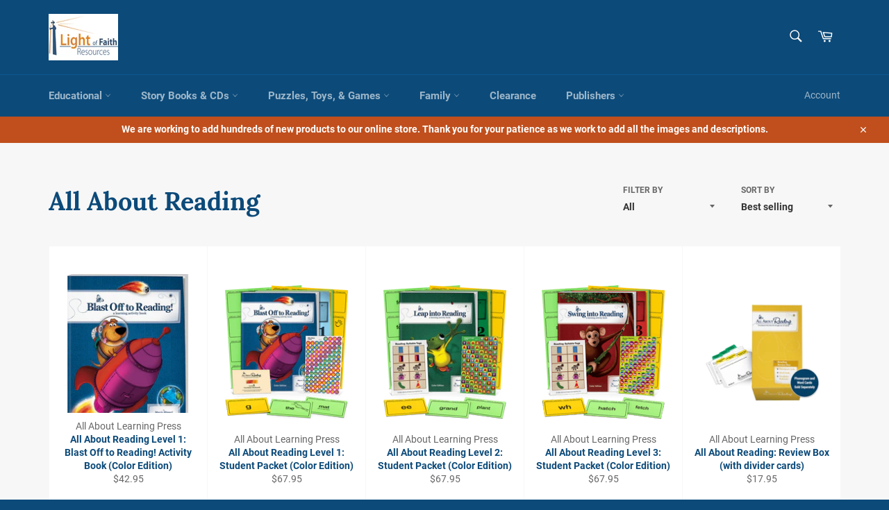

--- FILE ---
content_type: text/html; charset=utf-8
request_url: https://www.lightoffaith.com/collections/all-about-reading
body_size: 28853
content:
<!doctype html>
<html class="no-js" lang="en">
<head>

  <meta charset="utf-8">
  <meta http-equiv="X-UA-Compatible" content="IE=edge,chrome=1">
  <meta name="viewport" content="width=device-width,initial-scale=1">
  <meta name="theme-color" content="#0c4a79">

  

  <link rel="canonical" href="https://www.lightoffaith.com/collections/all-about-reading">
  <title>
  All About Reading &ndash; Light of Faith Resources
  </title>

  
    <meta name="description" content="">
  

  <!-- /snippets/social-meta-tags.liquid -->




<meta property="og:site_name" content="Light of Faith Resources">
<meta property="og:url" content="https://www.lightoffaith.com/collections/all-about-reading">
<meta property="og:title" content="All About Reading">
<meta property="og:type" content="product.group">
<meta property="og:description" content="Light of Faith Resources">

<meta property="og:image" content="http://www.lightoffaith.com/cdn/shop/files/lightoffaith-logo-color_1200x1200.jpg?v=1614733445">
<meta property="og:image:secure_url" content="https://www.lightoffaith.com/cdn/shop/files/lightoffaith-logo-color_1200x1200.jpg?v=1614733445">


<meta name="twitter:card" content="summary_large_image">
<meta name="twitter:title" content="All About Reading">
<meta name="twitter:description" content="Light of Faith Resources">


  <script>
    document.documentElement.className = document.documentElement.className.replace('no-js', 'js');
  </script>

  <link href="//www.lightoffaith.com/cdn/shop/t/6/assets/theme.scss.css?v=19064621421055382601674791317" rel="stylesheet" type="text/css" media="all" />

  <script>
    window.theme = window.theme || {};

    theme.strings = {
      stockAvailable: "1 available",
      addToCart: "Add to Cart",
      soldOut: "Sold Out",
      unavailable: "Unavailable",
      noStockAvailable: "The item could not be added to your cart because there are not enough in stock.",
      willNotShipUntil: "Will not ship until [date]",
      willBeInStockAfter: "Will be in stock after [date]",
      totalCartDiscount: "You're saving [savings]",
      addressError: "Error looking up that address",
      addressNoResults: "No results for that address",
      addressQueryLimit: "You have exceeded the Google API usage limit. Consider upgrading to a \u003ca href=\"https:\/\/developers.google.com\/maps\/premium\/usage-limits\"\u003ePremium Plan\u003c\/a\u003e.",
      authError: "There was a problem authenticating your Google Maps API Key.",
      slideNumber: "Slide [slide_number], current"
    };
  </script>

  <script src="//www.lightoffaith.com/cdn/shop/t/6/assets/lazysizes.min.js?v=56045284683979784691576028779" async="async"></script>

  

  <script src="//www.lightoffaith.com/cdn/shop/t/6/assets/vendor.js?v=59352919779726365461576028780" defer="defer"></script>

  

  <script src="//www.lightoffaith.com/cdn/shop/t/6/assets/theme.js?v=17829490311171280061576028779" defer="defer"></script>

  <script>window.performance && window.performance.mark && window.performance.mark('shopify.content_for_header.start');</script><meta id="shopify-digital-wallet" name="shopify-digital-wallet" content="/28676554805/digital_wallets/dialog">
<meta name="shopify-checkout-api-token" content="ad64be902d9ef67b07a7b59230130243">
<meta id="in-context-paypal-metadata" data-shop-id="28676554805" data-venmo-supported="false" data-environment="production" data-locale="en_US" data-paypal-v4="true" data-currency="USD">
<link rel="alternate" type="application/atom+xml" title="Feed" href="/collections/all-about-reading.atom" />
<link rel="next" href="/collections/all-about-reading?page=2">
<link rel="alternate" type="application/json+oembed" href="https://www.lightoffaith.com/collections/all-about-reading.oembed">
<script async="async" src="/checkouts/internal/preloads.js?locale=en-US"></script>
<link rel="preconnect" href="https://shop.app" crossorigin="anonymous">
<script async="async" src="https://shop.app/checkouts/internal/preloads.js?locale=en-US&shop_id=28676554805" crossorigin="anonymous"></script>
<script id="apple-pay-shop-capabilities" type="application/json">{"shopId":28676554805,"countryCode":"US","currencyCode":"USD","merchantCapabilities":["supports3DS"],"merchantId":"gid:\/\/shopify\/Shop\/28676554805","merchantName":"Light of Faith Resources","requiredBillingContactFields":["postalAddress","email"],"requiredShippingContactFields":["postalAddress","email"],"shippingType":"shipping","supportedNetworks":["visa","masterCard","amex","discover","elo","jcb"],"total":{"type":"pending","label":"Light of Faith Resources","amount":"1.00"},"shopifyPaymentsEnabled":true,"supportsSubscriptions":true}</script>
<script id="shopify-features" type="application/json">{"accessToken":"ad64be902d9ef67b07a7b59230130243","betas":["rich-media-storefront-analytics"],"domain":"www.lightoffaith.com","predictiveSearch":true,"shopId":28676554805,"locale":"en"}</script>
<script>var Shopify = Shopify || {};
Shopify.shop = "light-of-faith-resources.myshopify.com";
Shopify.locale = "en";
Shopify.currency = {"active":"USD","rate":"1.0"};
Shopify.country = "US";
Shopify.theme = {"name":"Venture","id":80096428085,"schema_name":"Venture","schema_version":"10.1.1","theme_store_id":775,"role":"main"};
Shopify.theme.handle = "null";
Shopify.theme.style = {"id":null,"handle":null};
Shopify.cdnHost = "www.lightoffaith.com/cdn";
Shopify.routes = Shopify.routes || {};
Shopify.routes.root = "/";</script>
<script type="module">!function(o){(o.Shopify=o.Shopify||{}).modules=!0}(window);</script>
<script>!function(o){function n(){var o=[];function n(){o.push(Array.prototype.slice.apply(arguments))}return n.q=o,n}var t=o.Shopify=o.Shopify||{};t.loadFeatures=n(),t.autoloadFeatures=n()}(window);</script>
<script>
  window.ShopifyPay = window.ShopifyPay || {};
  window.ShopifyPay.apiHost = "shop.app\/pay";
  window.ShopifyPay.redirectState = null;
</script>
<script id="shop-js-analytics" type="application/json">{"pageType":"collection"}</script>
<script defer="defer" async type="module" src="//www.lightoffaith.com/cdn/shopifycloud/shop-js/modules/v2/client.init-shop-cart-sync_IZsNAliE.en.esm.js"></script>
<script defer="defer" async type="module" src="//www.lightoffaith.com/cdn/shopifycloud/shop-js/modules/v2/chunk.common_0OUaOowp.esm.js"></script>
<script type="module">
  await import("//www.lightoffaith.com/cdn/shopifycloud/shop-js/modules/v2/client.init-shop-cart-sync_IZsNAliE.en.esm.js");
await import("//www.lightoffaith.com/cdn/shopifycloud/shop-js/modules/v2/chunk.common_0OUaOowp.esm.js");

  window.Shopify.SignInWithShop?.initShopCartSync?.({"fedCMEnabled":true,"windoidEnabled":true});

</script>
<script>
  window.Shopify = window.Shopify || {};
  if (!window.Shopify.featureAssets) window.Shopify.featureAssets = {};
  window.Shopify.featureAssets['shop-js'] = {"shop-cart-sync":["modules/v2/client.shop-cart-sync_DLOhI_0X.en.esm.js","modules/v2/chunk.common_0OUaOowp.esm.js"],"init-fed-cm":["modules/v2/client.init-fed-cm_C6YtU0w6.en.esm.js","modules/v2/chunk.common_0OUaOowp.esm.js"],"shop-button":["modules/v2/client.shop-button_BCMx7GTG.en.esm.js","modules/v2/chunk.common_0OUaOowp.esm.js"],"shop-cash-offers":["modules/v2/client.shop-cash-offers_BT26qb5j.en.esm.js","modules/v2/chunk.common_0OUaOowp.esm.js","modules/v2/chunk.modal_CGo_dVj3.esm.js"],"init-windoid":["modules/v2/client.init-windoid_B9PkRMql.en.esm.js","modules/v2/chunk.common_0OUaOowp.esm.js"],"init-shop-email-lookup-coordinator":["modules/v2/client.init-shop-email-lookup-coordinator_DZkqjsbU.en.esm.js","modules/v2/chunk.common_0OUaOowp.esm.js"],"shop-toast-manager":["modules/v2/client.shop-toast-manager_Di2EnuM7.en.esm.js","modules/v2/chunk.common_0OUaOowp.esm.js"],"shop-login-button":["modules/v2/client.shop-login-button_BtqW_SIO.en.esm.js","modules/v2/chunk.common_0OUaOowp.esm.js","modules/v2/chunk.modal_CGo_dVj3.esm.js"],"avatar":["modules/v2/client.avatar_BTnouDA3.en.esm.js"],"pay-button":["modules/v2/client.pay-button_CWa-C9R1.en.esm.js","modules/v2/chunk.common_0OUaOowp.esm.js"],"init-shop-cart-sync":["modules/v2/client.init-shop-cart-sync_IZsNAliE.en.esm.js","modules/v2/chunk.common_0OUaOowp.esm.js"],"init-customer-accounts":["modules/v2/client.init-customer-accounts_DenGwJTU.en.esm.js","modules/v2/client.shop-login-button_BtqW_SIO.en.esm.js","modules/v2/chunk.common_0OUaOowp.esm.js","modules/v2/chunk.modal_CGo_dVj3.esm.js"],"init-shop-for-new-customer-accounts":["modules/v2/client.init-shop-for-new-customer-accounts_JdHXxpS9.en.esm.js","modules/v2/client.shop-login-button_BtqW_SIO.en.esm.js","modules/v2/chunk.common_0OUaOowp.esm.js","modules/v2/chunk.modal_CGo_dVj3.esm.js"],"init-customer-accounts-sign-up":["modules/v2/client.init-customer-accounts-sign-up_D6__K_p8.en.esm.js","modules/v2/client.shop-login-button_BtqW_SIO.en.esm.js","modules/v2/chunk.common_0OUaOowp.esm.js","modules/v2/chunk.modal_CGo_dVj3.esm.js"],"checkout-modal":["modules/v2/client.checkout-modal_C_ZQDY6s.en.esm.js","modules/v2/chunk.common_0OUaOowp.esm.js","modules/v2/chunk.modal_CGo_dVj3.esm.js"],"shop-follow-button":["modules/v2/client.shop-follow-button_XetIsj8l.en.esm.js","modules/v2/chunk.common_0OUaOowp.esm.js","modules/v2/chunk.modal_CGo_dVj3.esm.js"],"lead-capture":["modules/v2/client.lead-capture_DvA72MRN.en.esm.js","modules/v2/chunk.common_0OUaOowp.esm.js","modules/v2/chunk.modal_CGo_dVj3.esm.js"],"shop-login":["modules/v2/client.shop-login_ClXNxyh6.en.esm.js","modules/v2/chunk.common_0OUaOowp.esm.js","modules/v2/chunk.modal_CGo_dVj3.esm.js"],"payment-terms":["modules/v2/client.payment-terms_CNlwjfZz.en.esm.js","modules/v2/chunk.common_0OUaOowp.esm.js","modules/v2/chunk.modal_CGo_dVj3.esm.js"]};
</script>
<script id="__st">var __st={"a":28676554805,"offset":-21600,"reqid":"48c6c5fd-3d3d-4c41-a9d1-009a87a4c5d1-1768413645","pageurl":"www.lightoffaith.com\/collections\/all-about-reading","u":"aff806b5706e","p":"collection","rtyp":"collection","rid":157052043317};</script>
<script>window.ShopifyPaypalV4VisibilityTracking = true;</script>
<script id="captcha-bootstrap">!function(){'use strict';const t='contact',e='account',n='new_comment',o=[[t,t],['blogs',n],['comments',n],[t,'customer']],c=[[e,'customer_login'],[e,'guest_login'],[e,'recover_customer_password'],[e,'create_customer']],r=t=>t.map((([t,e])=>`form[action*='/${t}']:not([data-nocaptcha='true']) input[name='form_type'][value='${e}']`)).join(','),a=t=>()=>t?[...document.querySelectorAll(t)].map((t=>t.form)):[];function s(){const t=[...o],e=r(t);return a(e)}const i='password',u='form_key',d=['recaptcha-v3-token','g-recaptcha-response','h-captcha-response',i],f=()=>{try{return window.sessionStorage}catch{return}},m='__shopify_v',_=t=>t.elements[u];function p(t,e,n=!1){try{const o=window.sessionStorage,c=JSON.parse(o.getItem(e)),{data:r}=function(t){const{data:e,action:n}=t;return t[m]||n?{data:e,action:n}:{data:t,action:n}}(c);for(const[e,n]of Object.entries(r))t.elements[e]&&(t.elements[e].value=n);n&&o.removeItem(e)}catch(o){console.error('form repopulation failed',{error:o})}}const l='form_type',E='cptcha';function T(t){t.dataset[E]=!0}const w=window,h=w.document,L='Shopify',v='ce_forms',y='captcha';let A=!1;((t,e)=>{const n=(g='f06e6c50-85a8-45c8-87d0-21a2b65856fe',I='https://cdn.shopify.com/shopifycloud/storefront-forms-hcaptcha/ce_storefront_forms_captcha_hcaptcha.v1.5.2.iife.js',D={infoText:'Protected by hCaptcha',privacyText:'Privacy',termsText:'Terms'},(t,e,n)=>{const o=w[L][v],c=o.bindForm;if(c)return c(t,g,e,D).then(n);var r;o.q.push([[t,g,e,D],n]),r=I,A||(h.body.append(Object.assign(h.createElement('script'),{id:'captcha-provider',async:!0,src:r})),A=!0)});var g,I,D;w[L]=w[L]||{},w[L][v]=w[L][v]||{},w[L][v].q=[],w[L][y]=w[L][y]||{},w[L][y].protect=function(t,e){n(t,void 0,e),T(t)},Object.freeze(w[L][y]),function(t,e,n,w,h,L){const[v,y,A,g]=function(t,e,n){const i=e?o:[],u=t?c:[],d=[...i,...u],f=r(d),m=r(i),_=r(d.filter((([t,e])=>n.includes(e))));return[a(f),a(m),a(_),s()]}(w,h,L),I=t=>{const e=t.target;return e instanceof HTMLFormElement?e:e&&e.form},D=t=>v().includes(t);t.addEventListener('submit',(t=>{const e=I(t);if(!e)return;const n=D(e)&&!e.dataset.hcaptchaBound&&!e.dataset.recaptchaBound,o=_(e),c=g().includes(e)&&(!o||!o.value);(n||c)&&t.preventDefault(),c&&!n&&(function(t){try{if(!f())return;!function(t){const e=f();if(!e)return;const n=_(t);if(!n)return;const o=n.value;o&&e.removeItem(o)}(t);const e=Array.from(Array(32),(()=>Math.random().toString(36)[2])).join('');!function(t,e){_(t)||t.append(Object.assign(document.createElement('input'),{type:'hidden',name:u})),t.elements[u].value=e}(t,e),function(t,e){const n=f();if(!n)return;const o=[...t.querySelectorAll(`input[type='${i}']`)].map((({name:t})=>t)),c=[...d,...o],r={};for(const[a,s]of new FormData(t).entries())c.includes(a)||(r[a]=s);n.setItem(e,JSON.stringify({[m]:1,action:t.action,data:r}))}(t,e)}catch(e){console.error('failed to persist form',e)}}(e),e.submit())}));const S=(t,e)=>{t&&!t.dataset[E]&&(n(t,e.some((e=>e===t))),T(t))};for(const o of['focusin','change'])t.addEventListener(o,(t=>{const e=I(t);D(e)&&S(e,y())}));const B=e.get('form_key'),M=e.get(l),P=B&&M;t.addEventListener('DOMContentLoaded',(()=>{const t=y();if(P)for(const e of t)e.elements[l].value===M&&p(e,B);[...new Set([...A(),...v().filter((t=>'true'===t.dataset.shopifyCaptcha))])].forEach((e=>S(e,t)))}))}(h,new URLSearchParams(w.location.search),n,t,e,['guest_login'])})(!0,!0)}();</script>
<script integrity="sha256-4kQ18oKyAcykRKYeNunJcIwy7WH5gtpwJnB7kiuLZ1E=" data-source-attribution="shopify.loadfeatures" defer="defer" src="//www.lightoffaith.com/cdn/shopifycloud/storefront/assets/storefront/load_feature-a0a9edcb.js" crossorigin="anonymous"></script>
<script crossorigin="anonymous" defer="defer" src="//www.lightoffaith.com/cdn/shopifycloud/storefront/assets/shopify_pay/storefront-65b4c6d7.js?v=20250812"></script>
<script data-source-attribution="shopify.dynamic_checkout.dynamic.init">var Shopify=Shopify||{};Shopify.PaymentButton=Shopify.PaymentButton||{isStorefrontPortableWallets:!0,init:function(){window.Shopify.PaymentButton.init=function(){};var t=document.createElement("script");t.src="https://www.lightoffaith.com/cdn/shopifycloud/portable-wallets/latest/portable-wallets.en.js",t.type="module",document.head.appendChild(t)}};
</script>
<script data-source-attribution="shopify.dynamic_checkout.buyer_consent">
  function portableWalletsHideBuyerConsent(e){var t=document.getElementById("shopify-buyer-consent"),n=document.getElementById("shopify-subscription-policy-button");t&&n&&(t.classList.add("hidden"),t.setAttribute("aria-hidden","true"),n.removeEventListener("click",e))}function portableWalletsShowBuyerConsent(e){var t=document.getElementById("shopify-buyer-consent"),n=document.getElementById("shopify-subscription-policy-button");t&&n&&(t.classList.remove("hidden"),t.removeAttribute("aria-hidden"),n.addEventListener("click",e))}window.Shopify?.PaymentButton&&(window.Shopify.PaymentButton.hideBuyerConsent=portableWalletsHideBuyerConsent,window.Shopify.PaymentButton.showBuyerConsent=portableWalletsShowBuyerConsent);
</script>
<script data-source-attribution="shopify.dynamic_checkout.cart.bootstrap">document.addEventListener("DOMContentLoaded",(function(){function t(){return document.querySelector("shopify-accelerated-checkout-cart, shopify-accelerated-checkout")}if(t())Shopify.PaymentButton.init();else{new MutationObserver((function(e,n){t()&&(Shopify.PaymentButton.init(),n.disconnect())})).observe(document.body,{childList:!0,subtree:!0})}}));
</script>
<link id="shopify-accelerated-checkout-styles" rel="stylesheet" media="screen" href="https://www.lightoffaith.com/cdn/shopifycloud/portable-wallets/latest/accelerated-checkout-backwards-compat.css" crossorigin="anonymous">
<style id="shopify-accelerated-checkout-cart">
        #shopify-buyer-consent {
  margin-top: 1em;
  display: inline-block;
  width: 100%;
}

#shopify-buyer-consent.hidden {
  display: none;
}

#shopify-subscription-policy-button {
  background: none;
  border: none;
  padding: 0;
  text-decoration: underline;
  font-size: inherit;
  cursor: pointer;
}

#shopify-subscription-policy-button::before {
  box-shadow: none;
}

      </style>

<script>window.performance && window.performance.mark && window.performance.mark('shopify.content_for_header.end');</script>
<link href="https://monorail-edge.shopifysvc.com" rel="dns-prefetch">
<script>(function(){if ("sendBeacon" in navigator && "performance" in window) {try {var session_token_from_headers = performance.getEntriesByType('navigation')[0].serverTiming.find(x => x.name == '_s').description;} catch {var session_token_from_headers = undefined;}var session_cookie_matches = document.cookie.match(/_shopify_s=([^;]*)/);var session_token_from_cookie = session_cookie_matches && session_cookie_matches.length === 2 ? session_cookie_matches[1] : "";var session_token = session_token_from_headers || session_token_from_cookie || "";function handle_abandonment_event(e) {var entries = performance.getEntries().filter(function(entry) {return /monorail-edge.shopifysvc.com/.test(entry.name);});if (!window.abandonment_tracked && entries.length === 0) {window.abandonment_tracked = true;var currentMs = Date.now();var navigation_start = performance.timing.navigationStart;var payload = {shop_id: 28676554805,url: window.location.href,navigation_start,duration: currentMs - navigation_start,session_token,page_type: "collection"};window.navigator.sendBeacon("https://monorail-edge.shopifysvc.com/v1/produce", JSON.stringify({schema_id: "online_store_buyer_site_abandonment/1.1",payload: payload,metadata: {event_created_at_ms: currentMs,event_sent_at_ms: currentMs}}));}}window.addEventListener('pagehide', handle_abandonment_event);}}());</script>
<script id="web-pixels-manager-setup">(function e(e,d,r,n,o){if(void 0===o&&(o={}),!Boolean(null===(a=null===(i=window.Shopify)||void 0===i?void 0:i.analytics)||void 0===a?void 0:a.replayQueue)){var i,a;window.Shopify=window.Shopify||{};var t=window.Shopify;t.analytics=t.analytics||{};var s=t.analytics;s.replayQueue=[],s.publish=function(e,d,r){return s.replayQueue.push([e,d,r]),!0};try{self.performance.mark("wpm:start")}catch(e){}var l=function(){var e={modern:/Edge?\/(1{2}[4-9]|1[2-9]\d|[2-9]\d{2}|\d{4,})\.\d+(\.\d+|)|Firefox\/(1{2}[4-9]|1[2-9]\d|[2-9]\d{2}|\d{4,})\.\d+(\.\d+|)|Chrom(ium|e)\/(9{2}|\d{3,})\.\d+(\.\d+|)|(Maci|X1{2}).+ Version\/(15\.\d+|(1[6-9]|[2-9]\d|\d{3,})\.\d+)([,.]\d+|)( \(\w+\)|)( Mobile\/\w+|) Safari\/|Chrome.+OPR\/(9{2}|\d{3,})\.\d+\.\d+|(CPU[ +]OS|iPhone[ +]OS|CPU[ +]iPhone|CPU IPhone OS|CPU iPad OS)[ +]+(15[._]\d+|(1[6-9]|[2-9]\d|\d{3,})[._]\d+)([._]\d+|)|Android:?[ /-](13[3-9]|1[4-9]\d|[2-9]\d{2}|\d{4,})(\.\d+|)(\.\d+|)|Android.+Firefox\/(13[5-9]|1[4-9]\d|[2-9]\d{2}|\d{4,})\.\d+(\.\d+|)|Android.+Chrom(ium|e)\/(13[3-9]|1[4-9]\d|[2-9]\d{2}|\d{4,})\.\d+(\.\d+|)|SamsungBrowser\/([2-9]\d|\d{3,})\.\d+/,legacy:/Edge?\/(1[6-9]|[2-9]\d|\d{3,})\.\d+(\.\d+|)|Firefox\/(5[4-9]|[6-9]\d|\d{3,})\.\d+(\.\d+|)|Chrom(ium|e)\/(5[1-9]|[6-9]\d|\d{3,})\.\d+(\.\d+|)([\d.]+$|.*Safari\/(?![\d.]+ Edge\/[\d.]+$))|(Maci|X1{2}).+ Version\/(10\.\d+|(1[1-9]|[2-9]\d|\d{3,})\.\d+)([,.]\d+|)( \(\w+\)|)( Mobile\/\w+|) Safari\/|Chrome.+OPR\/(3[89]|[4-9]\d|\d{3,})\.\d+\.\d+|(CPU[ +]OS|iPhone[ +]OS|CPU[ +]iPhone|CPU IPhone OS|CPU iPad OS)[ +]+(10[._]\d+|(1[1-9]|[2-9]\d|\d{3,})[._]\d+)([._]\d+|)|Android:?[ /-](13[3-9]|1[4-9]\d|[2-9]\d{2}|\d{4,})(\.\d+|)(\.\d+|)|Mobile Safari.+OPR\/([89]\d|\d{3,})\.\d+\.\d+|Android.+Firefox\/(13[5-9]|1[4-9]\d|[2-9]\d{2}|\d{4,})\.\d+(\.\d+|)|Android.+Chrom(ium|e)\/(13[3-9]|1[4-9]\d|[2-9]\d{2}|\d{4,})\.\d+(\.\d+|)|Android.+(UC? ?Browser|UCWEB|U3)[ /]?(15\.([5-9]|\d{2,})|(1[6-9]|[2-9]\d|\d{3,})\.\d+)\.\d+|SamsungBrowser\/(5\.\d+|([6-9]|\d{2,})\.\d+)|Android.+MQ{2}Browser\/(14(\.(9|\d{2,})|)|(1[5-9]|[2-9]\d|\d{3,})(\.\d+|))(\.\d+|)|K[Aa][Ii]OS\/(3\.\d+|([4-9]|\d{2,})\.\d+)(\.\d+|)/},d=e.modern,r=e.legacy,n=navigator.userAgent;return n.match(d)?"modern":n.match(r)?"legacy":"unknown"}(),u="modern"===l?"modern":"legacy",c=(null!=n?n:{modern:"",legacy:""})[u],f=function(e){return[e.baseUrl,"/wpm","/b",e.hashVersion,"modern"===e.buildTarget?"m":"l",".js"].join("")}({baseUrl:d,hashVersion:r,buildTarget:u}),m=function(e){var d=e.version,r=e.bundleTarget,n=e.surface,o=e.pageUrl,i=e.monorailEndpoint;return{emit:function(e){var a=e.status,t=e.errorMsg,s=(new Date).getTime(),l=JSON.stringify({metadata:{event_sent_at_ms:s},events:[{schema_id:"web_pixels_manager_load/3.1",payload:{version:d,bundle_target:r,page_url:o,status:a,surface:n,error_msg:t},metadata:{event_created_at_ms:s}}]});if(!i)return console&&console.warn&&console.warn("[Web Pixels Manager] No Monorail endpoint provided, skipping logging."),!1;try{return self.navigator.sendBeacon.bind(self.navigator)(i,l)}catch(e){}var u=new XMLHttpRequest;try{return u.open("POST",i,!0),u.setRequestHeader("Content-Type","text/plain"),u.send(l),!0}catch(e){return console&&console.warn&&console.warn("[Web Pixels Manager] Got an unhandled error while logging to Monorail."),!1}}}}({version:r,bundleTarget:l,surface:e.surface,pageUrl:self.location.href,monorailEndpoint:e.monorailEndpoint});try{o.browserTarget=l,function(e){var d=e.src,r=e.async,n=void 0===r||r,o=e.onload,i=e.onerror,a=e.sri,t=e.scriptDataAttributes,s=void 0===t?{}:t,l=document.createElement("script"),u=document.querySelector("head"),c=document.querySelector("body");if(l.async=n,l.src=d,a&&(l.integrity=a,l.crossOrigin="anonymous"),s)for(var f in s)if(Object.prototype.hasOwnProperty.call(s,f))try{l.dataset[f]=s[f]}catch(e){}if(o&&l.addEventListener("load",o),i&&l.addEventListener("error",i),u)u.appendChild(l);else{if(!c)throw new Error("Did not find a head or body element to append the script");c.appendChild(l)}}({src:f,async:!0,onload:function(){if(!function(){var e,d;return Boolean(null===(d=null===(e=window.Shopify)||void 0===e?void 0:e.analytics)||void 0===d?void 0:d.initialized)}()){var d=window.webPixelsManager.init(e)||void 0;if(d){var r=window.Shopify.analytics;r.replayQueue.forEach((function(e){var r=e[0],n=e[1],o=e[2];d.publishCustomEvent(r,n,o)})),r.replayQueue=[],r.publish=d.publishCustomEvent,r.visitor=d.visitor,r.initialized=!0}}},onerror:function(){return m.emit({status:"failed",errorMsg:"".concat(f," has failed to load")})},sri:function(e){var d=/^sha384-[A-Za-z0-9+/=]+$/;return"string"==typeof e&&d.test(e)}(c)?c:"",scriptDataAttributes:o}),m.emit({status:"loading"})}catch(e){m.emit({status:"failed",errorMsg:(null==e?void 0:e.message)||"Unknown error"})}}})({shopId: 28676554805,storefrontBaseUrl: "https://www.lightoffaith.com",extensionsBaseUrl: "https://extensions.shopifycdn.com/cdn/shopifycloud/web-pixels-manager",monorailEndpoint: "https://monorail-edge.shopifysvc.com/unstable/produce_batch",surface: "storefront-renderer",enabledBetaFlags: ["2dca8a86","a0d5f9d2"],webPixelsConfigList: [{"id":"shopify-app-pixel","configuration":"{}","eventPayloadVersion":"v1","runtimeContext":"STRICT","scriptVersion":"0450","apiClientId":"shopify-pixel","type":"APP","privacyPurposes":["ANALYTICS","MARKETING"]},{"id":"shopify-custom-pixel","eventPayloadVersion":"v1","runtimeContext":"LAX","scriptVersion":"0450","apiClientId":"shopify-pixel","type":"CUSTOM","privacyPurposes":["ANALYTICS","MARKETING"]}],isMerchantRequest: false,initData: {"shop":{"name":"Light of Faith Resources","paymentSettings":{"currencyCode":"USD"},"myshopifyDomain":"light-of-faith-resources.myshopify.com","countryCode":"US","storefrontUrl":"https:\/\/www.lightoffaith.com"},"customer":null,"cart":null,"checkout":null,"productVariants":[],"purchasingCompany":null},},"https://www.lightoffaith.com/cdn","7cecd0b6w90c54c6cpe92089d5m57a67346",{"modern":"","legacy":""},{"shopId":"28676554805","storefrontBaseUrl":"https:\/\/www.lightoffaith.com","extensionBaseUrl":"https:\/\/extensions.shopifycdn.com\/cdn\/shopifycloud\/web-pixels-manager","surface":"storefront-renderer","enabledBetaFlags":"[\"2dca8a86\", \"a0d5f9d2\"]","isMerchantRequest":"false","hashVersion":"7cecd0b6w90c54c6cpe92089d5m57a67346","publish":"custom","events":"[[\"page_viewed\",{}],[\"collection_viewed\",{\"collection\":{\"id\":\"157052043317\",\"title\":\"All About Reading\",\"productVariants\":[{\"price\":{\"amount\":42.95,\"currencyCode\":\"USD\"},\"product\":{\"title\":\"All About Reading Level 1: Blast Off to Reading! Activity Book (Color Edition)\",\"vendor\":\"All About Learning Press\",\"id\":\"4450917056565\",\"untranslatedTitle\":\"All About Reading Level 1: Blast Off to Reading! Activity Book (Color Edition)\",\"url\":\"\/products\/all-about-reading-level-1-blast-off-to-reading-activity-book-color-edition\",\"type\":\"Books-Media\"},\"id\":\"31641882525749\",\"image\":{\"src\":\"\/\/www.lightoffaith.com\/cdn\/shop\/products\/aar-l1-ab-450x570__80862.1547084717.500.750.png?v=1589939584\"},\"sku\":\"AAR-L1-ACTIVITY\",\"title\":\"Default Title\",\"untranslatedTitle\":\"Default Title\"},{\"price\":{\"amount\":67.95,\"currencyCode\":\"USD\"},\"product\":{\"title\":\"All About Reading Level 1: Student Packet (Color Edition)\",\"vendor\":\"All About Learning Press\",\"id\":\"4450917023797\",\"untranslatedTitle\":\"All About Reading Level 1: Student Packet (Color Edition)\",\"url\":\"\/products\/all-about-reading-level-1-student-packet-color-edition\",\"type\":\"Books-Media\"},\"id\":\"31641882492981\",\"image\":{\"src\":\"\/\/www.lightoffaith.com\/cdn\/shop\/products\/aar-l1-ab-sp-450x491__52612.1547085012.500.750-3.png?v=1589940858\"},\"sku\":\"AAR-L1-SP\",\"title\":\"Default Title\",\"untranslatedTitle\":\"Default Title\"},{\"price\":{\"amount\":67.95,\"currencyCode\":\"USD\"},\"product\":{\"title\":\"All About Reading Level 2: Student Packet (Color Edition)\",\"vendor\":\"All About Learning Press\",\"id\":\"4450917351477\",\"untranslatedTitle\":\"All About Reading Level 2: Student Packet (Color Edition)\",\"url\":\"\/products\/all-about-reading-level-2-student-packet-color-edition\",\"type\":\"Books-Media\"},\"id\":\"31641882820661\",\"image\":{\"src\":\"\/\/www.lightoffaith.com\/cdn\/shop\/products\/aar-l2-ab-sp-450x491__23744.1547085835.500.750.png?v=1589949228\"},\"sku\":\"AAR-L2-SP\",\"title\":\"Default Title\",\"untranslatedTitle\":\"Default Title\"},{\"price\":{\"amount\":67.95,\"currencyCode\":\"USD\"},\"product\":{\"title\":\"All About Reading Level 3: Student Packet (Color Edition)\",\"vendor\":\"All About Learning Press\",\"id\":\"4450917580853\",\"untranslatedTitle\":\"All About Reading Level 3: Student Packet (Color Edition)\",\"url\":\"\/products\/all-about-reading-level-3-student-packet-color-edition\",\"type\":\"Books-Media\"},\"id\":\"31641883050037\",\"image\":{\"src\":\"\/\/www.lightoffaith.com\/cdn\/shop\/products\/aar-l3-ab-sp-321x350_ab44bf00-bfe4-4bcc-b02b-56b2312fbdf8.png?v=1589949726\"},\"sku\":\"AAR-L3-SP\",\"title\":\"Default Title\",\"untranslatedTitle\":\"Default Title\"},{\"price\":{\"amount\":17.95,\"currencyCode\":\"USD\"},\"product\":{\"title\":\"All About Reading: Review Box (with divider cards)\",\"vendor\":\"All About Learning Press\",\"id\":\"4406549708853\",\"untranslatedTitle\":\"All About Reading: Review Box (with divider cards)\",\"url\":\"\/products\/all-about-reading-review-box\",\"type\":\"Other\"},\"id\":\"31484863414325\",\"image\":{\"src\":\"\/\/www.lightoffaith.com\/cdn\/shop\/files\/aar-spelling-box-and-dividers__07588.webp?v=1722825436\"},\"sku\":\"AAR-BOX-DIV\",\"title\":\"Default Title\",\"untranslatedTitle\":\"Default Title\"},{\"price\":{\"amount\":42.95,\"currencyCode\":\"USD\"},\"product\":{\"title\":\"All About Reading Level 3: Swing into Reading Activity Book (Color Edition)\",\"vendor\":\"All About Learning Press\",\"id\":\"4450917613621\",\"untranslatedTitle\":\"All About Reading Level 3: Swing into Reading Activity Book (Color Edition)\",\"url\":\"\/products\/all-about-reading-level-3-swing-into-reading-activity-book-color-edition\",\"type\":\"Books-Media\"},\"id\":\"31641883082805\",\"image\":{\"src\":\"\/\/www.lightoffaith.com\/cdn\/shop\/products\/aar-l3-ab-276x350_7357fac1-0dd6-48c2-aa3a-eaeea7f8c796.png?v=1589949838\"},\"sku\":\"AAR-L3-ACTIVITY\",\"title\":\"Default Title\",\"untranslatedTitle\":\"Default Title\"},{\"price\":{\"amount\":42.95,\"currencyCode\":\"USD\"},\"product\":{\"title\":\"All About Reading Level 2: Leap into Reading Activity Book (Color Edition)\",\"vendor\":\"All About Learning Press\",\"id\":\"4450917384245\",\"untranslatedTitle\":\"All About Reading Level 2: Leap into Reading Activity Book (Color Edition)\",\"url\":\"\/products\/all-about-reading-level-2-leap-into-reading-activity-book-color-edition\",\"type\":\"Books-Media\"},\"id\":\"31641882853429\",\"image\":{\"src\":\"\/\/www.lightoffaith.com\/cdn\/shop\/products\/aar-l2-ab-450x570__27905.1547085781.500.750.png?v=1589948695\"},\"sku\":\"AAR-L2-ACTIVITY\",\"title\":\"Default Title\",\"untranslatedTitle\":\"Default Title\"},{\"price\":{\"amount\":159.95,\"currencyCode\":\"USD\"},\"product\":{\"title\":\"All About Reading Level 1: Complete Package (Color Edition)\",\"vendor\":\"All About Learning Press\",\"id\":\"4450916958261\",\"untranslatedTitle\":\"All About Reading Level 1: Complete Package (Color Edition)\",\"url\":\"\/products\/all-about-reading-level-1-materials-color-edition\",\"type\":\"Books-Media\"},\"id\":\"31641882427445\",\"image\":{\"src\":\"\/\/www.lightoffaith.com\/cdn\/shop\/products\/aar-l1-materials-407x270-compressed__28472.1547084388.500.750.png?v=1589939723\"},\"sku\":\"AAR-L1-MATERIALS\",\"title\":\"Default Title\",\"untranslatedTitle\":\"Default Title\"},{\"price\":{\"amount\":36.95,\"currencyCode\":\"USD\"},\"product\":{\"title\":\"All About Reading Pre-reading: Student Packet\",\"vendor\":\"All About Learning Press\",\"id\":\"4406550626357\",\"untranslatedTitle\":\"All About Reading Pre-reading: Student Packet\",\"url\":\"\/products\/all-about-reading-pre-reading-student-packet\",\"type\":\"Books-Media\"},\"id\":\"31484864692277\",\"image\":{\"src\":\"\/\/www.lightoffaith.com\/cdn\/shop\/products\/1977bd10c56e73802113edea124b3d64.jpg?v=1576461190\"},\"sku\":\"912-402\",\"title\":\"Default Title\",\"untranslatedTitle\":\"Default Title\"},{\"price\":{\"amount\":159.95,\"currencyCode\":\"USD\"},\"product\":{\"title\":\"All About Reading Level 2: Complete Package (Color Edition)\",\"vendor\":\"All About Learning Press\",\"id\":\"4450917253173\",\"untranslatedTitle\":\"All About Reading Level 2: Complete Package (Color Edition)\",\"url\":\"\/products\/all-about-reading-level-2-materials-tm-sp-2-readers-color-edition\",\"type\":\"Books-Media\"},\"id\":\"31641882722357\",\"image\":{\"src\":\"\/\/www.lightoffaith.com\/cdn\/shop\/products\/aar-l2-materials-407x270-compressed__20882.1547085547.500.750.png?v=1589948945\"},\"sku\":\"AAR-L2-MATERIALS\",\"title\":\"Default Title\",\"untranslatedTitle\":\"Default Title\"},{\"price\":{\"amount\":20.95,\"currencyCode\":\"USD\"},\"product\":{\"title\":\"All About Reading Pre-reading: My Book of Letters Activity Book\",\"vendor\":\"All About Learning Press\",\"id\":\"4406550659125\",\"untranslatedTitle\":\"All About Reading Pre-reading: My Book of Letters Activity Book\",\"url\":\"\/products\/all-about-reading-pre-reading-activity-book\",\"type\":\"Books-Media\"},\"id\":\"31484864725045\",\"image\":{\"src\":\"\/\/www.lightoffaith.com\/cdn\/shop\/products\/aar_mybookofletters_webimage__89211.1349810434.280.385.jpg?v=1576461207\"},\"sku\":\"AAR-PRE-READ-ACTIVITY\",\"title\":\"Default Title\",\"untranslatedTitle\":\"Default Title\"},{\"price\":{\"amount\":25.95,\"currencyCode\":\"USD\"},\"product\":{\"title\":\"All About Reading: Letter Tiles\",\"vendor\":\"All About Learning Press\",\"id\":\"7185375821877\",\"untranslatedTitle\":\"All About Reading: Letter Tiles\",\"url\":\"\/products\/all-about-reading-letter-tiles\",\"type\":\"Books-Media\"},\"id\":\"42245376311349\",\"image\":null,\"sku\":\"GEN-LETTER-TILES\",\"title\":\"Default Title\",\"untranslatedTitle\":\"Default Title\"},{\"price\":{\"amount\":22.95,\"currencyCode\":\"USD\"},\"product\":{\"title\":\"All About Reading Level 1: Run, Bug, Run! (Volume 1, Color Edition)\",\"vendor\":\"All About Learning Press\",\"id\":\"4450917089333\",\"untranslatedTitle\":\"All About Reading Level 1: Run, Bug, Run! (Volume 1, Color Edition)\",\"url\":\"\/products\/run-bug-run-a-collection-of-short-stories-level-1-vol-1-color-edition\",\"type\":\"Books-Media\"},\"id\":\"31641882558517\",\"image\":{\"src\":\"\/\/www.lightoffaith.com\/cdn\/shop\/products\/aar-l1-runbugrun-413x609__56048.1547085360.500.750.png?v=1589966052\"},\"sku\":\"AAR-L1-BOOK1-RUNBUG\",\"title\":\"Default Title\",\"untranslatedTitle\":\"Default Title\"},{\"price\":{\"amount\":42.95,\"currencyCode\":\"USD\"},\"product\":{\"title\":\"All About Reading Level 4: Soar with Reading Activity Book (Color Edition)\",\"vendor\":\"All About Learning Press\",\"id\":\"4450917875765\",\"untranslatedTitle\":\"All About Reading Level 4: Soar with Reading Activity Book (Color Edition)\",\"url\":\"\/products\/all-about-reading-level-4-soar-with-reading-activity-book-color-edition\",\"type\":\"Books-Media\"},\"id\":\"31641883344949\",\"image\":{\"src\":\"\/\/www.lightoffaith.com\/cdn\/shop\/products\/aar-l4-ab-450x570__37645.1547091304.500.750.png?v=1589950403\"},\"sku\":\"AAR-L4-ACTIVITY\",\"title\":\"Default Title\",\"untranslatedTitle\":\"Default Title\"},{\"price\":{\"amount\":67.95,\"currencyCode\":\"USD\"},\"product\":{\"title\":\"All About Reading Level 4 Student Packet Color Edition\",\"vendor\":\"All About Learning Press\",\"id\":\"4450917842997\",\"untranslatedTitle\":\"All About Reading Level 4 Student Packet Color Edition\",\"url\":\"\/products\/all-about-reading-level-4-student-packet-color-edition\",\"type\":\"Books-Media\"},\"id\":\"31641883312181\",\"image\":{\"src\":\"\/\/www.lightoffaith.com\/cdn\/shop\/products\/aar-l4-sp-450x490__89604.1547090827.500.750_b6c88fb6-a098-4813-a672-f7d994b0ebbe.png?v=1589950522\"},\"sku\":\"AAR-L4-SP\",\"title\":\"Default Title\",\"untranslatedTitle\":\"Default Title\"},{\"price\":{\"amount\":159.95,\"currencyCode\":\"USD\"},\"product\":{\"title\":\"All About Reading Level 3: Complete Package (Color Edition)\",\"vendor\":\"All About Learning Press\",\"id\":\"4450917515317\",\"untranslatedTitle\":\"All About Reading Level 3: Complete Package (Color Edition)\",\"url\":\"\/products\/all-about-reading-level-3-materials-tm-sp-2-readers-color-edition\",\"type\":\"Books-Media\"},\"id\":\"31641882984501\",\"image\":{\"src\":\"\/\/www.lightoffaith.com\/cdn\/shop\/products\/aar-l3-materials-425x282.png?v=1589949598\"},\"sku\":\"AAR-L3-MATERIALS\",\"title\":\"Default Title\",\"untranslatedTitle\":\"Default Title\"},{\"price\":{\"amount\":22.95,\"currencyCode\":\"USD\"},\"product\":{\"title\":\"All About Reading Level 3: Chasing Henry (Volume 1 Color Edition)\",\"vendor\":\"All About Learning Press\",\"id\":\"4450917679157\",\"untranslatedTitle\":\"All About Reading Level 3: Chasing Henry (Volume 1 Color Edition)\",\"url\":\"\/products\/chasing-henry-a-collection-of-short-stories-level-3-vol-1-color-edition\",\"type\":\"Books-Media\"},\"id\":\"31641883115573\",\"image\":{\"src\":\"\/\/www.lightoffaith.com\/cdn\/shop\/products\/aar-l3-ChasingHenry-413x609__89488.1547089735.500.750.png?v=1589966872\"},\"sku\":\"AAR-L3-BOOK1-HENRY\",\"title\":\"Default Title\",\"untranslatedTitle\":\"Default Title\"},{\"price\":{\"amount\":159.95,\"currencyCode\":\"USD\"},\"product\":{\"title\":\"All About Reading Level 4: Complete Package (Color Edition)\",\"vendor\":\"All About Learning Press\",\"id\":\"4450917744693\",\"untranslatedTitle\":\"All About Reading Level 4: Complete Package (Color Edition)\",\"url\":\"\/products\/all-about-reading-level-4-materials-tm-sp-2-readers-color-edition\",\"type\":\"Books-Media\"},\"id\":\"31641883246645\",\"image\":{\"src\":\"\/\/www.lightoffaith.com\/cdn\/shop\/products\/aar-l4-materials-407x269-compressed__95237.1547090825.500.750.png?v=1589950312\"},\"sku\":\"AAR-L4-MATERIALS\",\"title\":\"Default Title\",\"untranslatedTitle\":\"Default Title\"},{\"price\":{\"amount\":22.95,\"currencyCode\":\"USD\"},\"product\":{\"title\":\"All About Reading Level 2: What Am I? (Volume 1, Color Edition)\",\"vendor\":\"All About Learning Press\",\"id\":\"4450917417013\",\"untranslatedTitle\":\"All About Reading Level 2: What Am I? (Volume 1, Color Edition)\",\"url\":\"\/products\/what-am-i-a-collection-of-short-stories-level-2-vol-1-color-edition\",\"type\":\"Books-Media\"},\"id\":\"31641882886197\",\"image\":{\"src\":\"\/\/www.lightoffaith.com\/cdn\/shop\/products\/aar-l2-WhatAmI-413x609__08464.1547086056.500.750.png?v=1589966505\"},\"sku\":\"AAR-L2-BOOK1-WHAT\",\"title\":\"Default Title\",\"untranslatedTitle\":\"Default Title\"},{\"price\":{\"amount\":22.95,\"currencyCode\":\"USD\"},\"product\":{\"title\":\"All About Reading Level 1: The Runt Pig (Volume 2, Color Edition)\",\"vendor\":\"All About Learning Press\",\"id\":\"4450917122101\",\"untranslatedTitle\":\"All About Reading Level 1: The Runt Pig (Volume 2, Color Edition)\",\"url\":\"\/products\/the-runt-pig-a-collection-of-short-stories-level-1-vol-2-color-edition\",\"type\":\"Books-Media\"},\"id\":\"31641882591285\",\"image\":{\"src\":\"\/\/www.lightoffaith.com\/cdn\/shop\/products\/aar-l1-theruntpig-413x609__21303.1547085326.500.750.png?v=1589966165\"},\"sku\":\"AAR-L1-BOOK2-RUNT\",\"title\":\"Default Title\",\"untranslatedTitle\":\"Default Title\"}]}}]]"});</script><script>
  window.ShopifyAnalytics = window.ShopifyAnalytics || {};
  window.ShopifyAnalytics.meta = window.ShopifyAnalytics.meta || {};
  window.ShopifyAnalytics.meta.currency = 'USD';
  var meta = {"products":[{"id":4450917056565,"gid":"gid:\/\/shopify\/Product\/4450917056565","vendor":"All About Learning Press","type":"Books-Media","handle":"all-about-reading-level-1-blast-off-to-reading-activity-book-color-edition","variants":[{"id":31641882525749,"price":4295,"name":"All About Reading Level 1: Blast Off to Reading! Activity Book (Color Edition)","public_title":null,"sku":"AAR-L1-ACTIVITY"}],"remote":false},{"id":4450917023797,"gid":"gid:\/\/shopify\/Product\/4450917023797","vendor":"All About Learning Press","type":"Books-Media","handle":"all-about-reading-level-1-student-packet-color-edition","variants":[{"id":31641882492981,"price":6795,"name":"All About Reading Level 1: Student Packet (Color Edition)","public_title":null,"sku":"AAR-L1-SP"}],"remote":false},{"id":4450917351477,"gid":"gid:\/\/shopify\/Product\/4450917351477","vendor":"All About Learning Press","type":"Books-Media","handle":"all-about-reading-level-2-student-packet-color-edition","variants":[{"id":31641882820661,"price":6795,"name":"All About Reading Level 2: Student Packet (Color Edition)","public_title":null,"sku":"AAR-L2-SP"}],"remote":false},{"id":4450917580853,"gid":"gid:\/\/shopify\/Product\/4450917580853","vendor":"All About Learning Press","type":"Books-Media","handle":"all-about-reading-level-3-student-packet-color-edition","variants":[{"id":31641883050037,"price":6795,"name":"All About Reading Level 3: Student Packet (Color Edition)","public_title":null,"sku":"AAR-L3-SP"}],"remote":false},{"id":4406549708853,"gid":"gid:\/\/shopify\/Product\/4406549708853","vendor":"All About Learning Press","type":"Other","handle":"all-about-reading-review-box","variants":[{"id":31484863414325,"price":1795,"name":"All About Reading: Review Box (with divider cards)","public_title":null,"sku":"AAR-BOX-DIV"}],"remote":false},{"id":4450917613621,"gid":"gid:\/\/shopify\/Product\/4450917613621","vendor":"All About Learning Press","type":"Books-Media","handle":"all-about-reading-level-3-swing-into-reading-activity-book-color-edition","variants":[{"id":31641883082805,"price":4295,"name":"All About Reading Level 3: Swing into Reading Activity Book (Color Edition)","public_title":null,"sku":"AAR-L3-ACTIVITY"}],"remote":false},{"id":4450917384245,"gid":"gid:\/\/shopify\/Product\/4450917384245","vendor":"All About Learning Press","type":"Books-Media","handle":"all-about-reading-level-2-leap-into-reading-activity-book-color-edition","variants":[{"id":31641882853429,"price":4295,"name":"All About Reading Level 2: Leap into Reading Activity Book (Color Edition)","public_title":null,"sku":"AAR-L2-ACTIVITY"}],"remote":false},{"id":4450916958261,"gid":"gid:\/\/shopify\/Product\/4450916958261","vendor":"All About Learning Press","type":"Books-Media","handle":"all-about-reading-level-1-materials-color-edition","variants":[{"id":31641882427445,"price":15995,"name":"All About Reading Level 1: Complete Package (Color Edition)","public_title":null,"sku":"AAR-L1-MATERIALS"}],"remote":false},{"id":4406550626357,"gid":"gid:\/\/shopify\/Product\/4406550626357","vendor":"All About Learning Press","type":"Books-Media","handle":"all-about-reading-pre-reading-student-packet","variants":[{"id":31484864692277,"price":3695,"name":"All About Reading Pre-reading: Student Packet","public_title":null,"sku":"912-402"}],"remote":false},{"id":4450917253173,"gid":"gid:\/\/shopify\/Product\/4450917253173","vendor":"All About Learning Press","type":"Books-Media","handle":"all-about-reading-level-2-materials-tm-sp-2-readers-color-edition","variants":[{"id":31641882722357,"price":15995,"name":"All About Reading Level 2: Complete Package (Color Edition)","public_title":null,"sku":"AAR-L2-MATERIALS"}],"remote":false},{"id":4406550659125,"gid":"gid:\/\/shopify\/Product\/4406550659125","vendor":"All About Learning Press","type":"Books-Media","handle":"all-about-reading-pre-reading-activity-book","variants":[{"id":31484864725045,"price":2095,"name":"All About Reading Pre-reading: My Book of Letters Activity Book","public_title":null,"sku":"AAR-PRE-READ-ACTIVITY"}],"remote":false},{"id":7185375821877,"gid":"gid:\/\/shopify\/Product\/7185375821877","vendor":"All About Learning Press","type":"Books-Media","handle":"all-about-reading-letter-tiles","variants":[{"id":42245376311349,"price":2595,"name":"All About Reading: Letter Tiles","public_title":null,"sku":"GEN-LETTER-TILES"}],"remote":false},{"id":4450917089333,"gid":"gid:\/\/shopify\/Product\/4450917089333","vendor":"All About Learning Press","type":"Books-Media","handle":"run-bug-run-a-collection-of-short-stories-level-1-vol-1-color-edition","variants":[{"id":31641882558517,"price":2295,"name":"All About Reading Level 1: Run, Bug, Run! (Volume 1, Color Edition)","public_title":null,"sku":"AAR-L1-BOOK1-RUNBUG"}],"remote":false},{"id":4450917875765,"gid":"gid:\/\/shopify\/Product\/4450917875765","vendor":"All About Learning Press","type":"Books-Media","handle":"all-about-reading-level-4-soar-with-reading-activity-book-color-edition","variants":[{"id":31641883344949,"price":4295,"name":"All About Reading Level 4: Soar with Reading Activity Book (Color Edition)","public_title":null,"sku":"AAR-L4-ACTIVITY"}],"remote":false},{"id":4450917842997,"gid":"gid:\/\/shopify\/Product\/4450917842997","vendor":"All About Learning Press","type":"Books-Media","handle":"all-about-reading-level-4-student-packet-color-edition","variants":[{"id":31641883312181,"price":6795,"name":"All About Reading Level 4 Student Packet Color Edition","public_title":null,"sku":"AAR-L4-SP"}],"remote":false},{"id":4450917515317,"gid":"gid:\/\/shopify\/Product\/4450917515317","vendor":"All About Learning Press","type":"Books-Media","handle":"all-about-reading-level-3-materials-tm-sp-2-readers-color-edition","variants":[{"id":31641882984501,"price":15995,"name":"All About Reading Level 3: Complete Package (Color Edition)","public_title":null,"sku":"AAR-L3-MATERIALS"}],"remote":false},{"id":4450917679157,"gid":"gid:\/\/shopify\/Product\/4450917679157","vendor":"All About Learning Press","type":"Books-Media","handle":"chasing-henry-a-collection-of-short-stories-level-3-vol-1-color-edition","variants":[{"id":31641883115573,"price":2295,"name":"All About Reading Level 3: Chasing Henry (Volume 1 Color Edition)","public_title":null,"sku":"AAR-L3-BOOK1-HENRY"}],"remote":false},{"id":4450917744693,"gid":"gid:\/\/shopify\/Product\/4450917744693","vendor":"All About Learning Press","type":"Books-Media","handle":"all-about-reading-level-4-materials-tm-sp-2-readers-color-edition","variants":[{"id":31641883246645,"price":15995,"name":"All About Reading Level 4: Complete Package (Color Edition)","public_title":null,"sku":"AAR-L4-MATERIALS"}],"remote":false},{"id":4450917417013,"gid":"gid:\/\/shopify\/Product\/4450917417013","vendor":"All About Learning Press","type":"Books-Media","handle":"what-am-i-a-collection-of-short-stories-level-2-vol-1-color-edition","variants":[{"id":31641882886197,"price":2295,"name":"All About Reading Level 2: What Am I? (Volume 1, Color Edition)","public_title":null,"sku":"AAR-L2-BOOK1-WHAT"}],"remote":false},{"id":4450917122101,"gid":"gid:\/\/shopify\/Product\/4450917122101","vendor":"All About Learning Press","type":"Books-Media","handle":"the-runt-pig-a-collection-of-short-stories-level-1-vol-2-color-edition","variants":[{"id":31641882591285,"price":2295,"name":"All About Reading Level 1: The Runt Pig (Volume 2, Color Edition)","public_title":null,"sku":"AAR-L1-BOOK2-RUNT"}],"remote":false}],"page":{"pageType":"collection","resourceType":"collection","resourceId":157052043317,"requestId":"48c6c5fd-3d3d-4c41-a9d1-009a87a4c5d1-1768413645"}};
  for (var attr in meta) {
    window.ShopifyAnalytics.meta[attr] = meta[attr];
  }
</script>
<script class="analytics">
  (function () {
    var customDocumentWrite = function(content) {
      var jquery = null;

      if (window.jQuery) {
        jquery = window.jQuery;
      } else if (window.Checkout && window.Checkout.$) {
        jquery = window.Checkout.$;
      }

      if (jquery) {
        jquery('body').append(content);
      }
    };

    var hasLoggedConversion = function(token) {
      if (token) {
        return document.cookie.indexOf('loggedConversion=' + token) !== -1;
      }
      return false;
    }

    var setCookieIfConversion = function(token) {
      if (token) {
        var twoMonthsFromNow = new Date(Date.now());
        twoMonthsFromNow.setMonth(twoMonthsFromNow.getMonth() + 2);

        document.cookie = 'loggedConversion=' + token + '; expires=' + twoMonthsFromNow;
      }
    }

    var trekkie = window.ShopifyAnalytics.lib = window.trekkie = window.trekkie || [];
    if (trekkie.integrations) {
      return;
    }
    trekkie.methods = [
      'identify',
      'page',
      'ready',
      'track',
      'trackForm',
      'trackLink'
    ];
    trekkie.factory = function(method) {
      return function() {
        var args = Array.prototype.slice.call(arguments);
        args.unshift(method);
        trekkie.push(args);
        return trekkie;
      };
    };
    for (var i = 0; i < trekkie.methods.length; i++) {
      var key = trekkie.methods[i];
      trekkie[key] = trekkie.factory(key);
    }
    trekkie.load = function(config) {
      trekkie.config = config || {};
      trekkie.config.initialDocumentCookie = document.cookie;
      var first = document.getElementsByTagName('script')[0];
      var script = document.createElement('script');
      script.type = 'text/javascript';
      script.onerror = function(e) {
        var scriptFallback = document.createElement('script');
        scriptFallback.type = 'text/javascript';
        scriptFallback.onerror = function(error) {
                var Monorail = {
      produce: function produce(monorailDomain, schemaId, payload) {
        var currentMs = new Date().getTime();
        var event = {
          schema_id: schemaId,
          payload: payload,
          metadata: {
            event_created_at_ms: currentMs,
            event_sent_at_ms: currentMs
          }
        };
        return Monorail.sendRequest("https://" + monorailDomain + "/v1/produce", JSON.stringify(event));
      },
      sendRequest: function sendRequest(endpointUrl, payload) {
        // Try the sendBeacon API
        if (window && window.navigator && typeof window.navigator.sendBeacon === 'function' && typeof window.Blob === 'function' && !Monorail.isIos12()) {
          var blobData = new window.Blob([payload], {
            type: 'text/plain'
          });

          if (window.navigator.sendBeacon(endpointUrl, blobData)) {
            return true;
          } // sendBeacon was not successful

        } // XHR beacon

        var xhr = new XMLHttpRequest();

        try {
          xhr.open('POST', endpointUrl);
          xhr.setRequestHeader('Content-Type', 'text/plain');
          xhr.send(payload);
        } catch (e) {
          console.log(e);
        }

        return false;
      },
      isIos12: function isIos12() {
        return window.navigator.userAgent.lastIndexOf('iPhone; CPU iPhone OS 12_') !== -1 || window.navigator.userAgent.lastIndexOf('iPad; CPU OS 12_') !== -1;
      }
    };
    Monorail.produce('monorail-edge.shopifysvc.com',
      'trekkie_storefront_load_errors/1.1',
      {shop_id: 28676554805,
      theme_id: 80096428085,
      app_name: "storefront",
      context_url: window.location.href,
      source_url: "//www.lightoffaith.com/cdn/s/trekkie.storefront.55c6279c31a6628627b2ba1c5ff367020da294e2.min.js"});

        };
        scriptFallback.async = true;
        scriptFallback.src = '//www.lightoffaith.com/cdn/s/trekkie.storefront.55c6279c31a6628627b2ba1c5ff367020da294e2.min.js';
        first.parentNode.insertBefore(scriptFallback, first);
      };
      script.async = true;
      script.src = '//www.lightoffaith.com/cdn/s/trekkie.storefront.55c6279c31a6628627b2ba1c5ff367020da294e2.min.js';
      first.parentNode.insertBefore(script, first);
    };
    trekkie.load(
      {"Trekkie":{"appName":"storefront","development":false,"defaultAttributes":{"shopId":28676554805,"isMerchantRequest":null,"themeId":80096428085,"themeCityHash":"11079974497796867488","contentLanguage":"en","currency":"USD","eventMetadataId":"0ac2865a-0dd3-44d5-9bd4-2704d427237c"},"isServerSideCookieWritingEnabled":true,"monorailRegion":"shop_domain","enabledBetaFlags":["65f19447"]},"Session Attribution":{},"S2S":{"facebookCapiEnabled":false,"source":"trekkie-storefront-renderer","apiClientId":580111}}
    );

    var loaded = false;
    trekkie.ready(function() {
      if (loaded) return;
      loaded = true;

      window.ShopifyAnalytics.lib = window.trekkie;

      var originalDocumentWrite = document.write;
      document.write = customDocumentWrite;
      try { window.ShopifyAnalytics.merchantGoogleAnalytics.call(this); } catch(error) {};
      document.write = originalDocumentWrite;

      window.ShopifyAnalytics.lib.page(null,{"pageType":"collection","resourceType":"collection","resourceId":157052043317,"requestId":"48c6c5fd-3d3d-4c41-a9d1-009a87a4c5d1-1768413645","shopifyEmitted":true});

      var match = window.location.pathname.match(/checkouts\/(.+)\/(thank_you|post_purchase)/)
      var token = match? match[1]: undefined;
      if (!hasLoggedConversion(token)) {
        setCookieIfConversion(token);
        window.ShopifyAnalytics.lib.track("Viewed Product Category",{"currency":"USD","category":"Collection: all-about-reading","collectionName":"all-about-reading","collectionId":157052043317,"nonInteraction":true},undefined,undefined,{"shopifyEmitted":true});
      }
    });


        var eventsListenerScript = document.createElement('script');
        eventsListenerScript.async = true;
        eventsListenerScript.src = "//www.lightoffaith.com/cdn/shopifycloud/storefront/assets/shop_events_listener-3da45d37.js";
        document.getElementsByTagName('head')[0].appendChild(eventsListenerScript);

})();</script>
<script
  defer
  src="https://www.lightoffaith.com/cdn/shopifycloud/perf-kit/shopify-perf-kit-3.0.3.min.js"
  data-application="storefront-renderer"
  data-shop-id="28676554805"
  data-render-region="gcp-us-central1"
  data-page-type="collection"
  data-theme-instance-id="80096428085"
  data-theme-name="Venture"
  data-theme-version="10.1.1"
  data-monorail-region="shop_domain"
  data-resource-timing-sampling-rate="10"
  data-shs="true"
  data-shs-beacon="true"
  data-shs-export-with-fetch="true"
  data-shs-logs-sample-rate="1"
  data-shs-beacon-endpoint="https://www.lightoffaith.com/api/collect"
></script>
</head>

<body class="template-collection" >

  <a class="in-page-link visually-hidden skip-link" href="#MainContent">
    Skip to content
  </a>

  <div id="shopify-section-header" class="shopify-section"><style>
.site-header__logo img {
  max-width: 100px;
}
</style>

<div id="NavDrawer" class="drawer drawer--left">
  <div class="drawer__inner">
    <form action="/search" method="get" class="drawer__search" role="search">
      <input type="search" name="q" placeholder="Search" aria-label="Search" class="drawer__search-input">

      <button type="submit" class="text-link drawer__search-submit">
        <svg aria-hidden="true" focusable="false" role="presentation" class="icon icon-search" viewBox="0 0 32 32"><path fill="#444" d="M21.839 18.771a10.012 10.012 0 0 0 1.57-5.39c0-5.548-4.493-10.048-10.034-10.048-5.548 0-10.041 4.499-10.041 10.048s4.493 10.048 10.034 10.048c2.012 0 3.886-.594 5.456-1.61l.455-.317 7.165 7.165 2.223-2.263-7.158-7.165.33-.468zM18.995 7.767c1.498 1.498 2.322 3.49 2.322 5.608s-.825 4.11-2.322 5.608c-1.498 1.498-3.49 2.322-5.608 2.322s-4.11-.825-5.608-2.322c-1.498-1.498-2.322-3.49-2.322-5.608s.825-4.11 2.322-5.608c1.498-1.498 3.49-2.322 5.608-2.322s4.11.825 5.608 2.322z"/></svg>
        <span class="icon__fallback-text">Search</span>
      </button>
    </form>
    <ul class="drawer__nav">
      
        

        
          <li class="drawer__nav-item">
            <div class="drawer__nav-has-sublist">
              <a href="/collections/educational"
                class="drawer__nav-link drawer__nav-link--top-level drawer__nav-link--split"
                id="DrawerLabel-educational"
                
              >
                Educational
              </a>
              <button type="button" aria-controls="DrawerLinklist-educational" class="text-link drawer__nav-toggle-btn drawer__meganav-toggle" aria-label="Educational Menu" aria-expanded="false">
                <span class="drawer__nav-toggle--open">
                  <svg aria-hidden="true" focusable="false" role="presentation" class="icon icon-plus" viewBox="0 0 22 21"><path d="M12 11.5h9.5v-2H12V0h-2v9.5H.5v2H10V21h2v-9.5z" fill="#000" fill-rule="evenodd"/></svg>
                </span>
                <span class="drawer__nav-toggle--close">
                  <svg aria-hidden="true" focusable="false" role="presentation" class="icon icon--wide icon-minus" viewBox="0 0 22 3"><path fill="#000" d="M21.5.5v2H.5v-2z" fill-rule="evenodd"/></svg>
                </span>
              </button>
            </div>

            <div class="meganav meganav--drawer" id="DrawerLinklist-educational" aria-labelledby="DrawerLabel-educational" role="navigation">
              <ul class="meganav__nav">
                <div class="grid grid--no-gutters meganav__scroller meganav__scroller--has-list">
  <div class="grid__item meganav__list">
    
      <li class="drawer__nav-item">
        
          <a href="/collections/character-curriculum" 
            class="drawer__nav-link meganav__link"
            
          >
            Character Curriculum
          </a>
        
      </li>
    
      <li class="drawer__nav-item">
        
          <a href="/collections/geography" 
            class="drawer__nav-link meganav__link"
            
          >
            Geography
          </a>
        
      </li>
    
      <li class="drawer__nav-item">
        
          

          <div class="drawer__nav-has-sublist">
            <a href="/collections/history-curriculum-resources" 
              class="meganav__link drawer__nav-link drawer__nav-link--split" 
              id="DrawerLabel-history-curriculum-resources"
              
            >
              History Curriculum &amp; Resources
            </a>
            <button type="button" aria-controls="DrawerLinklist-history-curriculum-resources" class="text-link drawer__nav-toggle-btn drawer__nav-toggle-btn--small drawer__meganav-toggle" aria-label="Educational Menu" aria-expanded="false">
              <span class="drawer__nav-toggle--open">
                <svg aria-hidden="true" focusable="false" role="presentation" class="icon icon-plus" viewBox="0 0 22 21"><path d="M12 11.5h9.5v-2H12V0h-2v9.5H.5v2H10V21h2v-9.5z" fill="#000" fill-rule="evenodd"/></svg>
              </span>
              <span class="drawer__nav-toggle--close">
                <svg aria-hidden="true" focusable="false" role="presentation" class="icon icon--wide icon-minus" viewBox="0 0 22 3"><path fill="#000" d="M21.5.5v2H.5v-2z" fill-rule="evenodd"/></svg>
              </span>
            </button>
          </div>

          <div class="meganav meganav--drawer" id="DrawerLinklist-history-curriculum-resources" aria-labelledby="DrawerLabel-history-curriculum-resources" role="navigation">
            <ul class="meganav__nav meganav__nav--third-level">
              
                <li>
                  <a href="/collections/american-history" class="meganav__link">
                    American History
                  </a>
                </li>
              
                <li>
                  <a href="/collections/ancient-history" class="meganav__link">
                    Ancient History
                  </a>
                </li>
              
                <li>
                  <a href="/collections/civics-government" class="meganav__link">
                    Civics &amp; Government
                  </a>
                </li>
              
                <li>
                  <a href="/collections/history-dvds" class="meganav__link">
                    History DVDs
                  </a>
                </li>
              
                <li>
                  <a href="/collections/history-revealed-diana-waring" class="meganav__link">
                    History Revealed (Diana Waring)
                  </a>
                </li>
              
                <li>
                  <a href="/collections/mystery-of-history" class="meganav__link">
                    Mystery of History
                  </a>
                </li>
              
                <li>
                  <a href="/collections/notgrass-curriculum" class="meganav__link">
                    Notgrass Curriculum
                  </a>
                </li>
              
                <li>
                  <a href="/collections/world-history" class="meganav__link">
                    World History
                  </a>
                </li>
              
                <li>
                  <a href="/collections/worldview" class="meganav__link">
                    Worldview
                  </a>
                </li>
              
                <li>
                  <a href="/collections/ywam" class="meganav__link">
                    YWAM Biographies
                  </a>
                </li>
              
            </ul>
          </div>
        
      </li>
    
      <li class="drawer__nav-item">
        
          

          <div class="drawer__nav-has-sublist">
            <a href="/collections/language-writing" 
              class="meganav__link drawer__nav-link drawer__nav-link--split" 
              id="DrawerLabel-language-writing"
              
            >
              Language &amp; Writing
            </a>
            <button type="button" aria-controls="DrawerLinklist-language-writing" class="text-link drawer__nav-toggle-btn drawer__nav-toggle-btn--small drawer__meganav-toggle" aria-label="Educational Menu" aria-expanded="false">
              <span class="drawer__nav-toggle--open">
                <svg aria-hidden="true" focusable="false" role="presentation" class="icon icon-plus" viewBox="0 0 22 21"><path d="M12 11.5h9.5v-2H12V0h-2v9.5H.5v2H10V21h2v-9.5z" fill="#000" fill-rule="evenodd"/></svg>
              </span>
              <span class="drawer__nav-toggle--close">
                <svg aria-hidden="true" focusable="false" role="presentation" class="icon icon--wide icon-minus" viewBox="0 0 22 3"><path fill="#000" d="M21.5.5v2H.5v-2z" fill-rule="evenodd"/></svg>
              </span>
            </button>
          </div>

          <div class="meganav meganav--drawer" id="DrawerLinklist-language-writing" aria-labelledby="DrawerLabel-language-writing" role="navigation">
            <ul class="meganav__nav meganav__nav--third-level">
              
                <li>
                  <a href="/collections/all-about-reading" class="meganav__link meganav__link--active" aria-current="page">
                    All About Reading
                  </a>
                </li>
              
                <li>
                  <a href="/collections/all-about-spelling" class="meganav__link">
                    All About Spelling
                  </a>
                </li>
              
                <li>
                  <a href="/collections/easy-grammar" class="meganav__link">
                    Easy Grammar
                  </a>
                </li>
              
                <li>
                  <a href="/collections/explode-the-code" class="meganav__link">
                    Explode the Code
                  </a>
                </li>
              
                <li>
                  <a href="/collections/institute-for-excellence-in-writing-iew" class="meganav__link">
                    Institute for Excellence in Writing (IEW)
                  </a>
                </li>
              
                <li>
                  <a href="/collections/language-lessons-master-books" class="meganav__link">
                    Language Lessons (Master Books)
                  </a>
                </li>
              
            </ul>
          </div>
        
      </li>
    
      <li class="drawer__nav-item">
        
          

          <div class="drawer__nav-has-sublist">
            <a href="/collections/math" 
              class="meganav__link drawer__nav-link drawer__nav-link--split" 
              id="DrawerLabel-math"
              
            >
              Math
            </a>
            <button type="button" aria-controls="DrawerLinklist-math" class="text-link drawer__nav-toggle-btn drawer__nav-toggle-btn--small drawer__meganav-toggle" aria-label="Educational Menu" aria-expanded="false">
              <span class="drawer__nav-toggle--open">
                <svg aria-hidden="true" focusable="false" role="presentation" class="icon icon-plus" viewBox="0 0 22 21"><path d="M12 11.5h9.5v-2H12V0h-2v9.5H.5v2H10V21h2v-9.5z" fill="#000" fill-rule="evenodd"/></svg>
              </span>
              <span class="drawer__nav-toggle--close">
                <svg aria-hidden="true" focusable="false" role="presentation" class="icon icon--wide icon-minus" viewBox="0 0 22 3"><path fill="#000" d="M21.5.5v2H.5v-2z" fill-rule="evenodd"/></svg>
              </span>
            </button>
          </div>

          <div class="meganav meganav--drawer" id="DrawerLinklist-math" aria-labelledby="DrawerLabel-math" role="navigation">
            <ul class="meganav__nav meganav__nav--third-level">
              
                <li>
                  <a href="/collections/saxon-math" class="meganav__link">
                    Saxon Math
                  </a>
                </li>
              
                <li>
                  <a href="/collections/life-of-fred" class="meganav__link">
                    Life of Fred
                  </a>
                </li>
              
                <li>
                  <a href="/collections/math-lessons-master-books" class="meganav__link">
                    Math Lessons (Master Books)
                  </a>
                </li>
              
            </ul>
          </div>
        
      </li>
    
      <li class="drawer__nav-item">
        
          

          <div class="drawer__nav-has-sublist">
            <a href="/collections/science-curriculum-resources" 
              class="meganav__link drawer__nav-link drawer__nav-link--split" 
              id="DrawerLabel-science-curriculum-resources"
              
            >
              Science Curriculum &amp; Resources
            </a>
            <button type="button" aria-controls="DrawerLinklist-science-curriculum-resources" class="text-link drawer__nav-toggle-btn drawer__nav-toggle-btn--small drawer__meganav-toggle" aria-label="Educational Menu" aria-expanded="false">
              <span class="drawer__nav-toggle--open">
                <svg aria-hidden="true" focusable="false" role="presentation" class="icon icon-plus" viewBox="0 0 22 21"><path d="M12 11.5h9.5v-2H12V0h-2v9.5H.5v2H10V21h2v-9.5z" fill="#000" fill-rule="evenodd"/></svg>
              </span>
              <span class="drawer__nav-toggle--close">
                <svg aria-hidden="true" focusable="false" role="presentation" class="icon icon--wide icon-minus" viewBox="0 0 22 3"><path fill="#000" d="M21.5.5v2H.5v-2z" fill-rule="evenodd"/></svg>
              </span>
            </button>
          </div>

          <div class="meganav meganav--drawer" id="DrawerLinklist-science-curriculum-resources" aria-labelledby="DrawerLabel-science-curriculum-resources" role="navigation">
            <ul class="meganav__nav meganav__nav--third-level">
              
                <li>
                  <a href="/collections/answers-in-genesis" class="meganav__link">
                    Answers in Genesis
                  </a>
                </li>
              
                <li>
                  <a href="/collections/general-science-resources" class="meganav__link">
                    General Science Resources
                  </a>
                </li>
              
                <li>
                  <a href="/collections/science-dvds" class="meganav__link">
                    Science DVDs
                  </a>
                </li>
              
            </ul>
          </div>
        
      </li>
    
  </div>
</div>

              </ul>
            </div>
          </li>
        
      
        

        
          <li class="drawer__nav-item">
            <div class="drawer__nav-has-sublist">
              <a href="/collections/story-books-cds"
                class="drawer__nav-link drawer__nav-link--top-level drawer__nav-link--split"
                id="DrawerLabel-story-books-cds"
                
              >
                Story Books & CDs
              </a>
              <button type="button" aria-controls="DrawerLinklist-story-books-cds" class="text-link drawer__nav-toggle-btn drawer__meganav-toggle" aria-label="Story Books & CDs Menu" aria-expanded="false">
                <span class="drawer__nav-toggle--open">
                  <svg aria-hidden="true" focusable="false" role="presentation" class="icon icon-plus" viewBox="0 0 22 21"><path d="M12 11.5h9.5v-2H12V0h-2v9.5H.5v2H10V21h2v-9.5z" fill="#000" fill-rule="evenodd"/></svg>
                </span>
                <span class="drawer__nav-toggle--close">
                  <svg aria-hidden="true" focusable="false" role="presentation" class="icon icon--wide icon-minus" viewBox="0 0 22 3"><path fill="#000" d="M21.5.5v2H.5v-2z" fill-rule="evenodd"/></svg>
                </span>
              </button>
            </div>

            <div class="meganav meganav--drawer" id="DrawerLinklist-story-books-cds" aria-labelledby="DrawerLabel-story-books-cds" role="navigation">
              <ul class="meganav__nav">
                <div class="grid grid--no-gutters meganav__scroller meganav__scroller--has-list">
  <div class="grid__item meganav__list">
    
      <li class="drawer__nav-item">
        
          <a href="/collections/reading-books-level-1" 
            class="drawer__nav-link meganav__link"
            
          >
            Reading Books (Level 1)
          </a>
        
      </li>
    
      <li class="drawer__nav-item">
        
          <a href="/collections/reading-books-level-2" 
            class="drawer__nav-link meganav__link"
            
          >
            Reading Books (Level 2)
          </a>
        
      </li>
    
      <li class="drawer__nav-item">
        
          <a href="/collections/reading-books-level-3" 
            class="drawer__nav-link meganav__link"
            
          >
            Reading Books (Level 3)
          </a>
        
      </li>
    
      <li class="drawer__nav-item">
        
          <a href="/collections/reading-books-level-4" 
            class="drawer__nav-link meganav__link"
            
          >
            Reading Books (Level 4)
          </a>
        
      </li>
    
      <li class="drawer__nav-item">
        
          <a href="/collections/barth-family-stories" 
            class="drawer__nav-link meganav__link"
            
          >
            Barth Family Stories
          </a>
        
      </li>
    
      <li class="drawer__nav-item">
        
          <a href="/collections/lamplighter-rare-collectors-series" 
            class="drawer__nav-link meganav__link"
            
          >
            Lamplighter Rare Collectors Series
          </a>
        
      </li>
    
      <li class="drawer__nav-item">
        
          <a href="/collections/series-collections" 
            class="drawer__nav-link meganav__link"
            
          >
            Series &amp; Collections
          </a>
        
      </li>
    
      <li class="drawer__nav-item">
        
          <a href="/collections/read-another-page" 
            class="drawer__nav-link meganav__link"
            
          >
            Read Another Page
          </a>
        
      </li>
    
      <li class="drawer__nav-item">
        
          <a href="/collections/ywam" 
            class="drawer__nav-link meganav__link"
            
          >
            YWAM Biographies
          </a>
        
      </li>
    
  </div>
</div>

              </ul>
            </div>
          </li>
        
      
        

        
          <li class="drawer__nav-item">
            <div class="drawer__nav-has-sublist">
              <a href="/collections/puzzles-toys-games"
                class="drawer__nav-link drawer__nav-link--top-level drawer__nav-link--split"
                id="DrawerLabel-puzzles-toys-games"
                
              >
                Puzzles, Toys, & Games
              </a>
              <button type="button" aria-controls="DrawerLinklist-puzzles-toys-games" class="text-link drawer__nav-toggle-btn drawer__meganav-toggle" aria-label="Puzzles, Toys, & Games Menu" aria-expanded="false">
                <span class="drawer__nav-toggle--open">
                  <svg aria-hidden="true" focusable="false" role="presentation" class="icon icon-plus" viewBox="0 0 22 21"><path d="M12 11.5h9.5v-2H12V0h-2v9.5H.5v2H10V21h2v-9.5z" fill="#000" fill-rule="evenodd"/></svg>
                </span>
                <span class="drawer__nav-toggle--close">
                  <svg aria-hidden="true" focusable="false" role="presentation" class="icon icon--wide icon-minus" viewBox="0 0 22 3"><path fill="#000" d="M21.5.5v2H.5v-2z" fill-rule="evenodd"/></svg>
                </span>
              </button>
            </div>

            <div class="meganav meganav--drawer" id="DrawerLinklist-puzzles-toys-games" aria-labelledby="DrawerLabel-puzzles-toys-games" role="navigation">
              <ul class="meganav__nav">
                <div class="grid grid--no-gutters meganav__scroller meganav__scroller--has-list">
  <div class="grid__item meganav__list">
    
      <li class="drawer__nav-item">
        
          <a href="/collections/art-supplies-projects" 
            class="drawer__nav-link meganav__link"
            
          >
            Art Projects &amp; Beads
          </a>
        
      </li>
    
      <li class="drawer__nav-item">
        
          <a href="/collections/games" 
            class="drawer__nav-link meganav__link"
            
          >
            Games
          </a>
        
      </li>
    
      <li class="drawer__nav-item">
        
          <a href="/collections/jigsaw-puzzles-cardboard" 
            class="drawer__nav-link meganav__link"
            
          >
            Puzzles (Cardboard)
          </a>
        
      </li>
    
      <li class="drawer__nav-item">
        
          <a href="/collections/jigsaw-puzzles-wooden" 
            class="drawer__nav-link meganav__link"
            
          >
            Puzzles (Wooden)
          </a>
        
      </li>
    
      <li class="drawer__nav-item">
        
          <a href="/collections/learning-mats" 
            class="drawer__nav-link meganav__link"
            
          >
            Learning Mats
          </a>
        
      </li>
    
      <li class="drawer__nav-item">
        
          <a href="/collections/lets-pretend" 
            class="drawer__nav-link meganav__link"
            
          >
            Let&#39;s Pretend
          </a>
        
      </li>
    
      <li class="drawer__nav-item">
        
          <a href="/collections/magnetic-puzzles-activities" 
            class="drawer__nav-link meganav__link"
            
          >
            Magnetic Puzzles &amp; Activities
          </a>
        
      </li>
    
      <li class="drawer__nav-item">
        
          <a href="/collections/on-the-go-travel-activities" 
            class="drawer__nav-link meganav__link"
            
          >
            On The Go Travel Activities
          </a>
        
      </li>
    
      <li class="drawer__nav-item">
        
          <a href="/collections/other-puzzles" 
            class="drawer__nav-link meganav__link"
            
          >
            Other Puzzles
          </a>
        
      </li>
    
      <li class="drawer__nav-item">
        
          <a href="/collections/stamp-sets-stickers" 
            class="drawer__nav-link meganav__link"
            
          >
            Stamp Sets &amp; Stickers
          </a>
        
      </li>
    
      <li class="drawer__nav-item">
        
          <a href="/collections/toys-learning-activities" 
            class="drawer__nav-link meganav__link"
            
          >
            Toys &amp; Learning Activities
          </a>
        
      </li>
    
  </div>
</div>

              </ul>
            </div>
          </li>
        
      
        

        
          <li class="drawer__nav-item">
            <div class="drawer__nav-has-sublist">
              <a href="/collections/family"
                class="drawer__nav-link drawer__nav-link--top-level drawer__nav-link--split"
                id="DrawerLabel-family"
                
              >
                Family
              </a>
              <button type="button" aria-controls="DrawerLinklist-family" class="text-link drawer__nav-toggle-btn drawer__meganav-toggle" aria-label="Family Menu" aria-expanded="false">
                <span class="drawer__nav-toggle--open">
                  <svg aria-hidden="true" focusable="false" role="presentation" class="icon icon-plus" viewBox="0 0 22 21"><path d="M12 11.5h9.5v-2H12V0h-2v9.5H.5v2H10V21h2v-9.5z" fill="#000" fill-rule="evenodd"/></svg>
                </span>
                <span class="drawer__nav-toggle--close">
                  <svg aria-hidden="true" focusable="false" role="presentation" class="icon icon--wide icon-minus" viewBox="0 0 22 3"><path fill="#000" d="M21.5.5v2H.5v-2z" fill-rule="evenodd"/></svg>
                </span>
              </button>
            </div>

            <div class="meganav meganav--drawer" id="DrawerLinklist-family" aria-labelledby="DrawerLabel-family" role="navigation">
              <ul class="meganav__nav">
                <div class="grid grid--no-gutters meganav__scroller meganav__scroller--has-list">
  <div class="grid__item meganav__list">
    
      <li class="drawer__nav-item">
        
          <a href="/collections/bold-manhood" 
            class="drawer__nav-link meganav__link"
            
          >
            Bold Manhood
          </a>
        
      </li>
    
      <li class="drawer__nav-item">
        
          <a href="/collections/character-training" 
            class="drawer__nav-link meganav__link"
            
          >
            Character Training
          </a>
        
      </li>
    
      <li class="drawer__nav-item">
        
          <a href="/collections/church-leadership" 
            class="drawer__nav-link meganav__link"
            
          >
            Church &amp; Leadership
          </a>
        
      </li>
    
      <li class="drawer__nav-item">
        
          <a href="/collections/courtship-marriage" 
            class="drawer__nav-link meganav__link"
            
          >
            Courtship &amp; Marriage
          </a>
        
      </li>
    
      <li class="drawer__nav-item">
        
          <a href="/collections/family-relationships" 
            class="drawer__nav-link meganav__link"
            
          >
            Family Relationships
          </a>
        
      </li>
    
      <li class="drawer__nav-item">
        
          <a href="/collections/godly-womanhood" 
            class="drawer__nav-link meganav__link"
            
          >
            Godly Womanhood
          </a>
        
      </li>
    
      <li class="drawer__nav-item">
        
          <a href="/collections/homeschool-helps" 
            class="drawer__nav-link meganav__link"
            
          >
            Homeschool Helps
          </a>
        
      </li>
    
      <li class="drawer__nav-item">
        
          <a href="/collections/money-finances" 
            class="drawer__nav-link meganav__link"
            
          >
            Money &amp; Finances
          </a>
        
      </li>
    
      <li class="drawer__nav-item">
        
          <a href="/collections/parenting" 
            class="drawer__nav-link meganav__link"
            
          >
            Parenting
          </a>
        
      </li>
    
  </div>
</div>

              </ul>
            </div>
          </li>
        
      
        

        
          <li class="drawer__nav-item">
            <a href="/collections/clearance"
              class="drawer__nav-link drawer__nav-link--top-level"
              
            >
              Clearance
            </a>
          </li>
        
      
        

        
          <li class="drawer__nav-item">
            <div class="drawer__nav-has-sublist">
              <a href="/collections/shop-by-publishers"
                class="drawer__nav-link drawer__nav-link--top-level drawer__nav-link--split"
                id="DrawerLabel-publishers"
                
              >
                Publishers
              </a>
              <button type="button" aria-controls="DrawerLinklist-publishers" class="text-link drawer__nav-toggle-btn drawer__meganav-toggle" aria-label="Publishers Menu" aria-expanded="false">
                <span class="drawer__nav-toggle--open">
                  <svg aria-hidden="true" focusable="false" role="presentation" class="icon icon-plus" viewBox="0 0 22 21"><path d="M12 11.5h9.5v-2H12V0h-2v9.5H.5v2H10V21h2v-9.5z" fill="#000" fill-rule="evenodd"/></svg>
                </span>
                <span class="drawer__nav-toggle--close">
                  <svg aria-hidden="true" focusable="false" role="presentation" class="icon icon--wide icon-minus" viewBox="0 0 22 3"><path fill="#000" d="M21.5.5v2H.5v-2z" fill-rule="evenodd"/></svg>
                </span>
              </button>
            </div>

            <div class="meganav meganav--drawer" id="DrawerLinklist-publishers" aria-labelledby="DrawerLabel-publishers" role="navigation">
              <ul class="meganav__nav">
                <div class="grid grid--no-gutters meganav__scroller meganav__scroller--has-list">
  <div class="grid__item meganav__list">
    
      <li class="drawer__nav-item">
        
          <a href="/collections/all-about-reading" 
            class="drawer__nav-link meganav__link meganav__link--active"
             aria-current="page"
          >
            All About Reading
          </a>
        
      </li>
    
      <li class="drawer__nav-item">
        
          <a href="/collections/answers-in-genesis" 
            class="drawer__nav-link meganav__link"
            
          >
            Answers in Genesis
          </a>
        
      </li>
    
      <li class="drawer__nav-item">
        
          <a href="/collections/classical-conversations" 
            class="drawer__nav-link meganav__link"
            
          >
            Classical Conversations
          </a>
        
      </li>
    
      <li class="drawer__nav-item">
        
          <a href="/collections/easy-grammar" 
            class="drawer__nav-link meganav__link"
            
          >
            Easy Grammar
          </a>
        
      </li>
    
      <li class="drawer__nav-item">
        
          <a href="/collections/history-revealed-diana-waring" 
            class="drawer__nav-link meganav__link"
            
          >
            History Revealed (Diana Waring)
          </a>
        
      </li>
    
      <li class="drawer__nav-item">
        
          <a href="/collections/institute-for-excellence-in-writing-iew" 
            class="drawer__nav-link meganav__link"
            
          >
            Institute for Excellence in Writing (IEW)
          </a>
        
      </li>
    
      <li class="drawer__nav-item">
        
          <a href="/collections/lamplighter-publishing" 
            class="drawer__nav-link meganav__link"
            
          >
            Lamplighter Publishing
          </a>
        
      </li>
    
      <li class="drawer__nav-item">
        
          <a href="/collections/master-books" 
            class="drawer__nav-link meganav__link"
            
          >
            Master Books
          </a>
        
      </li>
    
      <li class="drawer__nav-item">
        
          <a href="/collections/memoria-press" 
            class="drawer__nav-link meganav__link"
            
          >
            Memoria Press
          </a>
        
      </li>
    
      <li class="drawer__nav-item">
        
          <a href="/collections/melissa-doug" 
            class="drawer__nav-link meganav__link"
            
          >
            Melissa &amp; Doug
          </a>
        
      </li>
    
      <li class="drawer__nav-item">
        
          <a href="/collections/mystery-of-history" 
            class="drawer__nav-link meganav__link"
            
          >
            Mystery of History
          </a>
        
      </li>
    
      <li class="drawer__nav-item">
        
          <a href="/collections/notgrass-history" 
            class="drawer__nav-link meganav__link"
            
          >
            Notgrass History
          </a>
        
      </li>
    
      <li class="drawer__nav-item">
        
          <a href="/collections/read-another-page" 
            class="drawer__nav-link meganav__link"
            
          >
            Read Another Page
          </a>
        
      </li>
    
      <li class="drawer__nav-item">
        
          <a href="/collections/ywam" 
            class="drawer__nav-link meganav__link"
            
          >
            YWAM Publishing
          </a>
        
      </li>
    
  </div>
</div>

              </ul>
            </div>
          </li>
        
      

      
        
          <li class="drawer__nav-item">
            <a href="https://www.lightoffaith.com/customer_authentication/redirect?locale=en&region_country=US" class="drawer__nav-link drawer__nav-link--top-level">
              Account
            </a>
          </li>
        
      
    </ul>
  </div>
</div>

<header class="site-header page-element is-moved-by-drawer" role="banner" data-section-id="header" data-section-type="header">
  <div class="site-header__upper page-width">
    <div class="grid grid--table">
      <div class="grid__item small--one-quarter medium-up--hide">
        <button type="button" class="text-link site-header__link js-drawer-open-left">
          <span class="site-header__menu-toggle--open">
            <svg aria-hidden="true" focusable="false" role="presentation" class="icon icon-hamburger" viewBox="0 0 32 32"><path fill="#444" d="M4.889 14.958h22.222v2.222H4.889v-2.222zM4.889 8.292h22.222v2.222H4.889V8.292zM4.889 21.625h22.222v2.222H4.889v-2.222z"/></svg>
          </span>
          <span class="site-header__menu-toggle--close">
            <svg aria-hidden="true" focusable="false" role="presentation" class="icon icon-close" viewBox="0 0 32 32"><path fill="#444" d="M25.313 8.55l-1.862-1.862-7.45 7.45-7.45-7.45L6.689 8.55l7.45 7.45-7.45 7.45 1.862 1.862 7.45-7.45 7.45 7.45 1.862-1.862-7.45-7.45z"/></svg>
          </span>
          <span class="icon__fallback-text">Site navigation</span>
        </button>
      </div>
      <div class="grid__item small--one-half medium-up--two-thirds small--text-center">
        
          <div class="site-header__logo h1" itemscope itemtype="http://schema.org/Organization">
        
          
            
            <a href="/" itemprop="url" class="site-header__logo-link">
              <img src="//www.lightoffaith.com/cdn/shop/files/lightoffaith-logo-color_100x.jpg?v=1614733445"
                   srcset="//www.lightoffaith.com/cdn/shop/files/lightoffaith-logo-color_100x.jpg?v=1614733445 1x, //www.lightoffaith.com/cdn/shop/files/lightoffaith-logo-color_100x@2x.jpg?v=1614733445 2x"
                   alt="Light of Faith Resources"
                   itemprop="logo">
            </a>
          
        
          </div>
        
      </div>

      <div class="grid__item small--one-quarter medium-up--one-third text-right">
        <div id="SiteNavSearchCart" class="site-header__search-cart-wrapper">
          <form action="/search" method="get" class="site-header__search small--hide" role="search">
            
              <label for="SiteNavSearch" class="visually-hidden">Search</label>
              <input type="search" name="q" id="SiteNavSearch" placeholder="Search" aria-label="Search" class="site-header__search-input">

            <button type="submit" class="text-link site-header__link site-header__search-submit">
              <svg aria-hidden="true" focusable="false" role="presentation" class="icon icon-search" viewBox="0 0 32 32"><path fill="#444" d="M21.839 18.771a10.012 10.012 0 0 0 1.57-5.39c0-5.548-4.493-10.048-10.034-10.048-5.548 0-10.041 4.499-10.041 10.048s4.493 10.048 10.034 10.048c2.012 0 3.886-.594 5.456-1.61l.455-.317 7.165 7.165 2.223-2.263-7.158-7.165.33-.468zM18.995 7.767c1.498 1.498 2.322 3.49 2.322 5.608s-.825 4.11-2.322 5.608c-1.498 1.498-3.49 2.322-5.608 2.322s-4.11-.825-5.608-2.322c-1.498-1.498-2.322-3.49-2.322-5.608s.825-4.11 2.322-5.608c1.498-1.498 3.49-2.322 5.608-2.322s4.11.825 5.608 2.322z"/></svg>
              <span class="icon__fallback-text">Search</span>
            </button>
          </form>

          <a href="/cart" class="site-header__link site-header__cart">
            <svg aria-hidden="true" focusable="false" role="presentation" class="icon icon-cart" viewBox="0 0 31 32"><path d="M14.568 25.629c-1.222 0-2.111.889-2.111 2.111 0 1.111 1 2.111 2.111 2.111 1.222 0 2.111-.889 2.111-2.111s-.889-2.111-2.111-2.111zm10.22 0c-1.222 0-2.111.889-2.111 2.111 0 1.111 1 2.111 2.111 2.111 1.222 0 2.111-.889 2.111-2.111s-.889-2.111-2.111-2.111zm2.555-3.777H12.457L7.347 7.078c-.222-.333-.555-.667-1-.667H1.792c-.667 0-1.111.444-1.111 1s.444 1 1.111 1h3.777l5.11 14.885c.111.444.555.666 1 .666h15.663c.555 0 1.111-.444 1.111-1 0-.666-.555-1.111-1.111-1.111zm2.333-11.442l-18.44-1.555h-.111c-.555 0-.777.333-.667.889l3.222 9.22c.222.555.889 1 1.444 1h13.441c.555 0 1.111-.444 1.222-1l.778-7.443c.111-.555-.333-1.111-.889-1.111zm-2 7.443H15.568l-2.333-6.776 15.108 1.222-.666 5.554z"/></svg>
            <span class="icon__fallback-text">Cart</span>
            <span class="site-header__cart-indicator hide"></span>
          </a>
        </div>
      </div>
    </div>
  </div>

  <div id="StickNavWrapper">
    <div id="StickyBar" class="sticky">
      <nav class="nav-bar small--hide" role="navigation" id="StickyNav">
        <div class="page-width">
          <div class="grid grid--table">
            <div class="grid__item four-fifths" id="SiteNavParent">
              <button type="button" class="hide text-link site-nav__link site-nav__link--compressed js-drawer-open-left" id="SiteNavCompressed">
                <svg aria-hidden="true" focusable="false" role="presentation" class="icon icon-hamburger" viewBox="0 0 32 32"><path fill="#444" d="M4.889 14.958h22.222v2.222H4.889v-2.222zM4.889 8.292h22.222v2.222H4.889V8.292zM4.889 21.625h22.222v2.222H4.889v-2.222z"/></svg>
                <span class="site-nav__link-menu-label">Menu</span>
                <span class="icon__fallback-text">Site navigation</span>
              </button>
              <ul class="site-nav list--inline" id="SiteNav">
                
                  

                  
                  
                  
                  

                  

                  
                  

                  
                    <li class="site-nav__item" aria-haspopup="true">
                      <a href="/collections/educational" class="site-nav__link site-nav__link-toggle" id="SiteNavLabel-educational" aria-controls="SiteNavLinklist-educational" aria-expanded="false">
                        Educational
                        <svg aria-hidden="true" focusable="false" role="presentation" class="icon icon-arrow-down" viewBox="0 0 32 32"><path fill="#444" d="M26.984 8.5l1.516 1.617L16 23.5 3.5 10.117 5.008 8.5 16 20.258z"/></svg>
                      </a>

                      <div class="site-nav__dropdown meganav site-nav__dropdown--second-level" id="SiteNavLinklist-educational" aria-labelledby="SiteNavLabel-educational" role="navigation">
                        <ul class="meganav__nav meganav__nav--collection page-width">
                          























<div class="grid grid--no-gutters meganav__scroller--has-list meganav__list--multiple-columns">
  <div class="grid__item meganav__list one-fifth">

    
      <h5 class="h1 meganav__title">Educational</h5>
    

    
      <li>
        <a href="/collections/educational" class="meganav__link">All</a>
      </li>
    

    
      
      

      

      <li class="site-nav__dropdown-container">
        
        
        
        

        
          <a href="/collections/character-curriculum" class="meganav__link meganav__link--second-level">
            Character Curriculum
          </a>
        
      </li>

      
      
        
        
      
        
        
      
        
        
      
        
        
      
        
        
      
    
      
      

      

      <li class="site-nav__dropdown-container">
        
        
        
        

        
          <a href="/collections/geography" class="meganav__link meganav__link--second-level">
            Geography
          </a>
        
      </li>

      
      
        
        
      
        
        
      
        
        
      
        
        
      
        
        
      
    
      
      

      

      <li class="site-nav__dropdown-container">
        
        
        
        

        
          

          <a href="/collections/history-curriculum-resources" class="meganav__link meganav__link--second-level meganav__link-toggle site-nav__link-toggle meganav__link--has-list"  id="SiteNavLabel-history-curriculum-resources" aria-controls="SiteNavLinklist-history-curriculum-resources" aria-expanded="false">
            History Curriculum &amp; Resources
            <svg aria-hidden="true" focusable="false" role="presentation" class="icon icon-arrow-right" viewBox="0 0 32 32"><path fill="#444" d="M7.667 3.795l1.797-1.684L24.334 16 9.464 29.889l-1.797-1.675L20.731 16z"/></svg>
          </a>

          <div class="site-nav__dropdown site-nav__dropdown--third-level  meganav__list--offset"
            id="SiteNavLinklist-history-curriculum-resources"
            aria-labelledby="SiteNavLabel-history-curriculum-resources">

            <ul class="meganav__list meganav__list--gutter">
              
                <li class="site-nav__dropdown-container site-nav__dropdown-container--third-level">
                  <a href="/collections/american-history" class="meganav__link meganav__link--third-level">
                    American History
                  </a>
                </li>
              
                <li class="site-nav__dropdown-container site-nav__dropdown-container--third-level">
                  <a href="/collections/ancient-history" class="meganav__link meganav__link--third-level">
                    Ancient History
                  </a>
                </li>
              
                <li class="site-nav__dropdown-container site-nav__dropdown-container--third-level">
                  <a href="/collections/civics-government" class="meganav__link meganav__link--third-level">
                    Civics &amp; Government
                  </a>
                </li>
              
                <li class="site-nav__dropdown-container site-nav__dropdown-container--third-level">
                  <a href="/collections/history-dvds" class="meganav__link meganav__link--third-level">
                    History DVDs
                  </a>
                </li>
              
                <li class="site-nav__dropdown-container site-nav__dropdown-container--third-level">
                  <a href="/collections/history-revealed-diana-waring" class="meganav__link meganav__link--third-level">
                    History Revealed (Diana Waring)
                  </a>
                </li>
              
                <li class="site-nav__dropdown-container site-nav__dropdown-container--third-level">
                  <a href="/collections/mystery-of-history" class="meganav__link meganav__link--third-level">
                    Mystery of History
                  </a>
                </li>
              
                <li class="site-nav__dropdown-container site-nav__dropdown-container--third-level">
                  <a href="/collections/notgrass-curriculum" class="meganav__link meganav__link--third-level">
                    Notgrass Curriculum
                  </a>
                </li>
              
                <li class="site-nav__dropdown-container site-nav__dropdown-container--third-level">
                  <a href="/collections/world-history" class="meganav__link meganav__link--third-level">
                    World History
                  </a>
                </li>
              
                <li class="site-nav__dropdown-container site-nav__dropdown-container--third-level">
                  <a href="/collections/worldview" class="meganav__link meganav__link--third-level">
                    Worldview
                  </a>
                </li>
              
                <li class="site-nav__dropdown-container site-nav__dropdown-container--third-level">
                  <a href="/collections/ywam" class="meganav__link meganav__link--third-level">
                    YWAM Biographies
                  </a>
                </li>
              
            </ul>
          </div>
        
      </li>

      
      
        
        
      
        
        
      
        
        
      
        
        
      
        
        
      
    
      
      

      

      <li class="site-nav__dropdown-container">
        
        
        
        

        
          

          <a href="/collections/language-writing" class="meganav__link meganav__link--second-level meganav__link-toggle site-nav__link-toggle meganav__link--has-list"  id="SiteNavLabel-language-writing" aria-controls="SiteNavLinklist-language-writing" aria-expanded="false">
            Language &amp; Writing
            <svg aria-hidden="true" focusable="false" role="presentation" class="icon icon-arrow-right" viewBox="0 0 32 32"><path fill="#444" d="M7.667 3.795l1.797-1.684L24.334 16 9.464 29.889l-1.797-1.675L20.731 16z"/></svg>
          </a>

          <div class="site-nav__dropdown site-nav__dropdown--third-level  meganav__list--offset"
            id="SiteNavLinklist-language-writing"
            aria-labelledby="SiteNavLabel-language-writing">

            <ul class="meganav__list meganav__list--gutter">
              
                <li class="site-nav__dropdown-container site-nav__dropdown-container--third-level">
                  <a href="/collections/all-about-reading" class="meganav__link meganav__link--third-level meganav__link--active" aria-current="page">
                    All About Reading
                  </a>
                </li>
              
                <li class="site-nav__dropdown-container site-nav__dropdown-container--third-level">
                  <a href="/collections/all-about-spelling" class="meganav__link meganav__link--third-level">
                    All About Spelling
                  </a>
                </li>
              
                <li class="site-nav__dropdown-container site-nav__dropdown-container--third-level">
                  <a href="/collections/easy-grammar" class="meganav__link meganav__link--third-level">
                    Easy Grammar
                  </a>
                </li>
              
                <li class="site-nav__dropdown-container site-nav__dropdown-container--third-level">
                  <a href="/collections/explode-the-code" class="meganav__link meganav__link--third-level">
                    Explode the Code
                  </a>
                </li>
              
                <li class="site-nav__dropdown-container site-nav__dropdown-container--third-level">
                  <a href="/collections/institute-for-excellence-in-writing-iew" class="meganav__link meganav__link--third-level">
                    Institute for Excellence in Writing (IEW)
                  </a>
                </li>
              
                <li class="site-nav__dropdown-container site-nav__dropdown-container--third-level">
                  <a href="/collections/language-lessons-master-books" class="meganav__link meganav__link--third-level">
                    Language Lessons (Master Books)
                  </a>
                </li>
              
            </ul>
          </div>
        
      </li>

      
      
        
        
      
        
        
      
        
        
      
        
        
      
        
        
      
    
      
      

      

      <li class="site-nav__dropdown-container">
        
        
        
        

        
          

          <a href="/collections/math" class="meganav__link meganav__link--second-level meganav__link-toggle site-nav__link-toggle meganav__link--has-list"  id="SiteNavLabel-math" aria-controls="SiteNavLinklist-math" aria-expanded="false">
            Math
            <svg aria-hidden="true" focusable="false" role="presentation" class="icon icon-arrow-right" viewBox="0 0 32 32"><path fill="#444" d="M7.667 3.795l1.797-1.684L24.334 16 9.464 29.889l-1.797-1.675L20.731 16z"/></svg>
          </a>

          <div class="site-nav__dropdown site-nav__dropdown--third-level  site-nav__dropdown--full-height meganav__list--offset"
            id="SiteNavLinklist-math"
            aria-labelledby="SiteNavLabel-math">

            <ul class="meganav__list meganav__list--gutter">
              
                <li class="site-nav__dropdown-container site-nav__dropdown-container--third-level">
                  <a href="/collections/saxon-math" class="meganav__link meganav__link--third-level">
                    Saxon Math
                  </a>
                </li>
              
                <li class="site-nav__dropdown-container site-nav__dropdown-container--third-level">
                  <a href="/collections/life-of-fred" class="meganav__link meganav__link--third-level">
                    Life of Fred
                  </a>
                </li>
              
                <li class="site-nav__dropdown-container site-nav__dropdown-container--third-level">
                  <a href="/collections/math-lessons-master-books" class="meganav__link meganav__link--third-level">
                    Math Lessons (Master Books)
                  </a>
                </li>
              
            </ul>
          </div>
        
      </li>

      
      
        
        
      
        
        
      
        
        
      
        
        
      
        
        
      
    
      
      

      

      <li class="site-nav__dropdown-container">
        
        
        
        

        
          

          <a href="/collections/science-curriculum-resources" class="meganav__link meganav__link--second-level meganav__link-toggle site-nav__link-toggle meganav__link--has-list"  id="SiteNavLabel-science-curriculum-resources" aria-controls="SiteNavLinklist-science-curriculum-resources" aria-expanded="false">
            Science Curriculum &amp; Resources
            <svg aria-hidden="true" focusable="false" role="presentation" class="icon icon-arrow-right" viewBox="0 0 32 32"><path fill="#444" d="M7.667 3.795l1.797-1.684L24.334 16 9.464 29.889l-1.797-1.675L20.731 16z"/></svg>
          </a>

          <div class="site-nav__dropdown site-nav__dropdown--third-level  site-nav__dropdown--full-height meganav__list--offset"
            id="SiteNavLinklist-science-curriculum-resources"
            aria-labelledby="SiteNavLabel-science-curriculum-resources">

            <ul class="meganav__list meganav__list--gutter">
              
                <li class="site-nav__dropdown-container site-nav__dropdown-container--third-level">
                  <a href="/collections/answers-in-genesis" class="meganav__link meganav__link--third-level">
                    Answers in Genesis
                  </a>
                </li>
              
                <li class="site-nav__dropdown-container site-nav__dropdown-container--third-level">
                  <a href="/collections/general-science-resources" class="meganav__link meganav__link--third-level">
                    General Science Resources
                  </a>
                </li>
              
                <li class="site-nav__dropdown-container site-nav__dropdown-container--third-level">
                  <a href="/collections/science-dvds" class="meganav__link meganav__link--third-level">
                    Science DVDs
                  </a>
                </li>
              
            </ul>
          </div>
        
      </li>

      
      
        
        
          
        
      
        
        
      
        
        
      
        
        
      
        
        
      
    
  </div>

  
    <div class="grid__item one-fifth meganav__product">
      <!-- /snippets/product-card.liquid -->


<a href="/collections/all-about-reading/products/medieval-history-based-writing-lessons-student-book-only-fifth-edition" class="product-card">
  
  
  <div class="product-card__image-container">
    <div class="product-card__image-wrapper">
      <div class="product-card__image js" style="max-width: 205.53935860058309px;" data-image-id="13837840515125" data-image-with-placeholder-wrapper>
        <div style="padding-top:114.33333333333333%;">
          
          <img class="lazyload"
            data-src="//www.lightoffaith.com/cdn/shop/products/mhw-s_thumb_1_{width}x.jpg?v=1576461425"
            data-widths="[100, 140, 180, 250, 305, 440, 610, 720, 930, 1080]"
            data-aspectratio="0.8746355685131195"
            data-sizes="auto"
            data-parent-fit="contain"
            data-image
            alt="Medieval History-Based Writing Lessons (Student Book only), Fifth Edition">
        </div>
        <div class="placeholder-background placeholder-background--animation" data-image-placeholder></div>
      </div>
      <noscript>
        <img src="//www.lightoffaith.com/cdn/shop/products/mhw-s_thumb_1_480x480.jpg?v=1576461425" alt="Medieval History-Based Writing Lessons (Student Book only), Fifth Edition" class="product-card__image">
      </noscript>
    </div>
  </div>
  <div class="product-card__info">
    
      <div class="product-card__brand">Institute for Excellence in Writing (IEW)</div>
    

    <div class="product-card__name">Medieval History-Based Writing Lessons (Student Book only), Fifth Edition</div>

    
      <div class="product-card__price">
        
          
          
            <span class="visually-hidden">Regular price</span>
            $35
          

        
</div>
    
  </div>

  
  <div class="product-card__overlay">
    
    <span class="btn product-card__overlay-btn ">View</span>
  </div>
</a>

    </div>
  
    <div class="grid__item one-fifth meganav__product">
      <!-- /snippets/product-card.liquid -->


<a href="/collections/all-about-reading/products/medieval-history-based-writing-lessons-teacher-student-combo-fifth-edition-1" class="product-card">
  
  
  <div class="product-card__image-container">
    <div class="product-card__image-wrapper">
      <div class="product-card__image js" style="max-width: 205.53935860058309px;" data-image-id="13967108177973" data-image-with-placeholder-wrapper>
        <div style="padding-top:114.33333333333333%;">
          
          <img class="lazyload"
            data-src="//www.lightoffaith.com/cdn/shop/products/8296fb50cf95b1058cf6ae2caaa48e9d_35a43a13-c612-40ee-a26d-23017ca1ad28_{width}x.jpg?v=1578438375"
            data-widths="[100, 140, 180, 250, 305, 440, 610, 720, 930, 1080]"
            data-aspectratio="0.8746355685131195"
            data-sizes="auto"
            data-parent-fit="contain"
            data-image
            alt="Medieval History-Based Writing Lessons [Teacher/Student Combo], Fifth Edition">
        </div>
        <div class="placeholder-background placeholder-background--animation" data-image-placeholder></div>
      </div>
      <noscript>
        <img src="//www.lightoffaith.com/cdn/shop/products/8296fb50cf95b1058cf6ae2caaa48e9d_35a43a13-c612-40ee-a26d-23017ca1ad28_480x480.jpg?v=1578438375" alt="Medieval History-Based Writing Lessons [Teacher/Student Combo], Fifth Edition" class="product-card__image">
      </noscript>
    </div>
  </div>
  <div class="product-card__info">
    
      <div class="product-card__brand">Institute for Excellence in Writing (IEW)</div>
    

    <div class="product-card__name">Medieval History-Based Writing Lessons [Teacher/Student Combo], Fifth Edition</div>

    
      <div class="product-card__price">
        
          
          
            <span class="visually-hidden">Regular price</span>
            $55
          

        
</div>
    
  </div>

  
  <div class="product-card__overlay">
    
    <span class="btn product-card__overlay-btn ">View</span>
  </div>
</a>

    </div>
  
    <div class="grid__item one-fifth meganav__product">
      <!-- /snippets/product-card.liquid -->


<a href="/collections/all-about-reading/products/portable-walls" class="product-card">
  
  
  <div class="product-card__image-container">
    <div class="product-card__image-wrapper">
      <div class="product-card__image js" style="max-width: 184.07310704960835px;" data-image-id="14036889174069" data-image-with-placeholder-wrapper>
        <div style="padding-top:127.66666666666666%;">
          
          <img class="lazyload"
            data-src="//www.lightoffaith.com/cdn/shop/products/pwss_thumb_af632f12-1366-43f1-84f2-8bc392811dc8_{width}x.jpg?v=1579373611"
            data-widths="[100, 140, 180, 250, 305, 440, 610, 720, 930, 1080]"
            data-aspectratio="0.783289817232376"
            data-sizes="auto"
            data-parent-fit="contain"
            data-image
            alt="Portable Walls for Structure and Style® Students">
        </div>
        <div class="placeholder-background placeholder-background--animation" data-image-placeholder></div>
      </div>
      <noscript>
        <img src="//www.lightoffaith.com/cdn/shop/products/pwss_thumb_af632f12-1366-43f1-84f2-8bc392811dc8_480x480.jpg?v=1579373611" alt="Portable Walls for Structure and Style® Students" class="product-card__image">
      </noscript>
    </div>
  </div>
  <div class="product-card__info">
    
      <div class="product-card__brand">Institute for Excellence in Writing (IEW)</div>
    

    <div class="product-card__name">Portable Walls for Structure and Style® Students</div>

    
      <div class="product-card__price">
        
          
          
            <span class="visually-hidden">Regular price</span>
            $9
          

        
</div>
    
  </div>

  
  <div class="product-card__overlay">
    
    <span class="btn product-card__overlay-btn ">View</span>
  </div>
</a>

    </div>
  
    <div class="grid__item one-fifth meganav__product">
      <!-- /snippets/product-card.liquid -->


<a href="/collections/all-about-reading/products/modern-history-based-writing-lessons-student-book-only" class="product-card">
  
  
  <div class="product-card__image-container">
    <div class="product-card__image-wrapper">
      <div class="product-card__image js" style="max-width: 235px;" data-image-id="" data-image-with-placeholder-wrapper>
        <div style="padding-top:Liquid error (snippets/product-card line 17): divided by 0%;">
          
          <img class="lazyload"
            data-src="//www.lightoffaith.com/cdn/shopifycloud/storefront/assets/no-image-50-e6fb86f4_{width}x.gif"
            data-widths="[100, 140, 180, 250, 305, 440, 610, 720, 930, 1080]"
            data-aspectratio=""
            data-sizes="auto"
            data-parent-fit="contain"
            data-image
            alt="">
        </div>
        <div class="placeholder-background placeholder-background--animation" data-image-placeholder></div>
      </div>
      <noscript>
        <img src="//www.lightoffaith.com/cdn/shopifycloud/storefront/assets/no-image-2048-a2addb12_480x480.gif" alt="" class="product-card__image">
      </noscript>
    </div>
  </div>
  <div class="product-card__info">
    
      <div class="product-card__brand">Institute for Excellence in Writing (IEW)</div>
    

    <div class="product-card__name">Modern World History-Based Writing Lessons [Student Book Only]</div>

    
      <div class="product-card__price">
        
          
          
            <span class="visually-hidden">Regular price</span>
            $35
          

        
</div>
    
  </div>

  
  <div class="product-card__overlay">
    
    <span class="btn product-card__overlay-btn ">View</span>
  </div>
</a>

    </div>
  
</div>

                        </ul>
                      </div>
                    </li>
                  
                
                  

                  
                  
                  
                  

                  

                  
                  

                  
                    <li class="site-nav__item" aria-haspopup="true">
                      <a href="/collections/story-books-cds" class="site-nav__link site-nav__link-toggle" id="SiteNavLabel-story-books-cds" aria-controls="SiteNavLinklist-story-books-cds" aria-expanded="false">
                        Story Books & CDs
                        <svg aria-hidden="true" focusable="false" role="presentation" class="icon icon-arrow-down" viewBox="0 0 32 32"><path fill="#444" d="M26.984 8.5l1.516 1.617L16 23.5 3.5 10.117 5.008 8.5 16 20.258z"/></svg>
                      </a>

                      <div class="site-nav__dropdown meganav site-nav__dropdown--second-level" id="SiteNavLinklist-story-books-cds" aria-labelledby="SiteNavLabel-story-books-cds" role="navigation">
                        <ul class="meganav__nav meganav__nav--collection page-width">
                          























<div class="grid grid--no-gutters meganav__scroller--has-list meganav__list--multiple-columns">
  <div class="grid__item meganav__list one-fifth">

    
      <h5 class="h1 meganav__title">Story Books & CDs</h5>
    

    
      <li>
        <a href="/collections/story-books-cds" class="meganav__link">All</a>
      </li>
    

    
      
      

      

      <li class="site-nav__dropdown-container">
        
        
        
        

        
          <a href="/collections/reading-books-level-1" class="meganav__link meganav__link--second-level">
            Reading Books (Level 1)
          </a>
        
      </li>

      
      
        
        
      
        
        
      
        
        
      
        
        
      
        
        
      
    
      
      

      

      <li class="site-nav__dropdown-container">
        
        
        
        

        
          <a href="/collections/reading-books-level-2" class="meganav__link meganav__link--second-level">
            Reading Books (Level 2)
          </a>
        
      </li>

      
      
        
        
      
        
        
      
        
        
      
        
        
      
        
        
      
    
      
      

      

      <li class="site-nav__dropdown-container">
        
        
        
        

        
          <a href="/collections/reading-books-level-3" class="meganav__link meganav__link--second-level">
            Reading Books (Level 3)
          </a>
        
      </li>

      
      
        
        
      
        
        
      
        
        
      
        
        
      
        
        
      
    
      
      

      

      <li class="site-nav__dropdown-container">
        
        
        
        

        
          <a href="/collections/reading-books-level-4" class="meganav__link meganav__link--second-level">
            Reading Books (Level 4)
          </a>
        
      </li>

      
      
        
        
      
        
        
      
        
        
      
        
        
      
        
        
      
    
      
      

      

      <li class="site-nav__dropdown-container">
        
        
        
        

        
          <a href="/collections/barth-family-stories" class="meganav__link meganav__link--second-level">
            Barth Family Stories
          </a>
        
      </li>

      
      
        
        
      
        
        
      
        
        
      
        
        
      
        
        
      
    
      
      

      

      <li class="site-nav__dropdown-container">
        
        
        
        

        
          <a href="/collections/lamplighter-rare-collectors-series" class="meganav__link meganav__link--second-level">
            Lamplighter Rare Collectors Series
          </a>
        
      </li>

      
      
        
        
          
            </div>
            <div class="grid__item meganav__list one-fifth meganav__list--offset">
          
        
      
        
        
      
        
        
      
        
        
      
        
        
      
    
      
      

      

      <li class="site-nav__dropdown-container">
        
        
        
        

        
          <a href="/collections/series-collections" class="meganav__link meganav__link--second-level">
            Series &amp; Collections
          </a>
        
      </li>

      
      
        
        
      
        
        
      
        
        
      
        
        
      
        
        
      
    
      
      

      

      <li class="site-nav__dropdown-container">
        
        
        
        

        
          <a href="/collections/read-another-page" class="meganav__link meganav__link--second-level">
            Read Another Page
          </a>
        
      </li>

      
      
        
        
      
        
        
      
        
        
      
        
        
      
        
        
      
    
      
      

      

      <li class="site-nav__dropdown-container">
        
        
        
        

        
          <a href="/collections/ywam" class="meganav__link meganav__link--second-level">
            YWAM Biographies
          </a>
        
      </li>

      
      
        
        
      
        
        
      
        
        
      
        
        
      
        
        
      
    
  </div>

  
    <div class="grid__item one-fifth meganav__product">
      <!-- /snippets/product-card.liquid -->


<a href="/collections/all-about-reading/products/sir-malcolm-and-the-missing-prince" class="product-card">
  
  
  <div class="product-card__image-container">
    <div class="product-card__image-wrapper">
      <div class="product-card__image js" style="max-width: 235px;" data-image-id="13837393068085" data-image-with-placeholder-wrapper>
        <div style="padding-top:100.0%;">
          
          <img class="lazyload"
            data-src="//www.lightoffaith.com/cdn/shop/products/c8adde17795d565cb40def546914a65f_{width}x.jpg?v=1576455821"
            data-widths="[100, 140, 180, 250, 305, 440, 610, 720, 930, 1080]"
            data-aspectratio="1.0"
            data-sizes="auto"
            data-parent-fit="contain"
            data-image
            alt="Sir Malcolm and the Missing Prince">
        </div>
        <div class="placeholder-background placeholder-background--animation" data-image-placeholder></div>
      </div>
      <noscript>
        <img src="//www.lightoffaith.com/cdn/shop/products/c8adde17795d565cb40def546914a65f_480x480.jpg?v=1576455821" alt="Sir Malcolm and the Missing Prince" class="product-card__image">
      </noscript>
    </div>
  </div>
  <div class="product-card__info">
    
      <div class="product-card__brand">Lamplighter Publishing</div>
    

    <div class="product-card__name">Sir Malcolm and the Missing Prince</div>

    
      <div class="product-card__price">
        
          
          
            <span class="visually-hidden">Regular price</span>
            <s class="product-card__regular-price">$21</s>

            <span class="visually-hidden">Sale price</span>
            $16.79
          

        
</div>
    
  </div>

  
    
    <div class="product-tag product-tag--absolute" aria-hidden="true">
      Sale
    </div>
  
  <div class="product-card__overlay">
    
    <span class="btn product-card__overlay-btn ">View</span>
  </div>
</a>

    </div>
  
    <div class="grid__item one-fifth meganav__product">
      <!-- /snippets/product-card.liquid -->


<a href="/collections/all-about-reading/products/living-forest-series-12-paperbacks" class="product-card">
  
  
  <div class="product-card__image-container">
    <div class="product-card__image-wrapper">
      <div class="product-card__image js" style="max-width: 235px;" data-image-id="13837382189109" data-image-with-placeholder-wrapper>
        <div style="padding-top:100.0%;">
          
          <img class="lazyload"
            data-src="//www.lightoffaith.com/cdn/shop/products/965-507-2_{width}x.jpg?v=1576455639"
            data-widths="[100, 140, 180, 250, 305, 440, 610, 720, 930, 1080]"
            data-aspectratio="1.0"
            data-sizes="auto"
            data-parent-fit="contain"
            data-image
            alt="Living Forest Series (12 paperbacks)">
        </div>
        <div class="placeholder-background placeholder-background--animation" data-image-placeholder></div>
      </div>
      <noscript>
        <img src="//www.lightoffaith.com/cdn/shop/products/965-507-2_480x480.jpg?v=1576455639" alt="Living Forest Series (12 paperbacks)" class="product-card__image">
      </noscript>
    </div>
  </div>
  <div class="product-card__info">
    
      <div class="product-card__brand">A.B. Publishing</div>
    

    <div class="product-card__name">Living Forest Series (12 paperbacks)</div>

    
      <div class="product-card__price">
        
          
          
            <span class="visually-hidden">Regular price</span>
            <s class="product-card__regular-price">$131.88</s>

            <span class="visually-hidden">Sale price</span>
            $99.97
          

        
</div>
    
  </div>

  
    
    <div class="product-tag product-tag--absolute" aria-hidden="true">
      Sale
    </div>
  
  <div class="product-card__overlay">
    
    <span class="btn product-card__overlay-btn ">View</span>
  </div>
</a>

    </div>
  
    <div class="grid__item one-fifth meganav__product">
      <!-- /snippets/product-card.liquid -->


<a href="/collections/all-about-reading/products/hedge-of-thorns" class="product-card">
  
  
  <div class="product-card__image-container">
    <div class="product-card__image-wrapper">
      <div class="product-card__image js" style="max-width: 219.33333333333331px;" data-image-id="13837323665461" data-image-with-placeholder-wrapper>
        <div style="padding-top:107.14285714285714%;">
          
          <img class="lazyload"
            data-src="//www.lightoffaith.com/cdn/shop/products/d51daf9a1434288f557519909f4c075c_{width}x.gif?v=1576454884"
            data-widths="[100, 140, 180, 250, 305, 440, 610, 720, 930, 1080]"
            data-aspectratio="0.9333333333333333"
            data-sizes="auto"
            data-parent-fit="contain"
            data-image
            alt="Hedge of Thorns">
        </div>
        <div class="placeholder-background placeholder-background--animation" data-image-placeholder></div>
      </div>
      <noscript>
        <img src="//www.lightoffaith.com/cdn/shop/products/d51daf9a1434288f557519909f4c075c_480x480.gif?v=1576454884" alt="Hedge of Thorns" class="product-card__image">
      </noscript>
    </div>
  </div>
  <div class="product-card__info">
    
      <div class="product-card__brand">Lamplighter Publishing</div>
    

    <div class="product-card__name">Hedge of Thorns</div>

    
      <div class="product-card__price">
        
          
          
            <span class="visually-hidden">Regular price</span>
            <s class="product-card__regular-price">$16</s>

            <span class="visually-hidden">Sale price</span>
            $12.79
          

        
</div>
    
  </div>

  
    
    <div class="product-tag product-tag--absolute" aria-hidden="true">
      Sale
    </div>
  
  <div class="product-card__overlay">
    
    <span class="btn product-card__overlay-btn ">View</span>
  </div>
</a>

    </div>
  
</div>

                        </ul>
                      </div>
                    </li>
                  
                
                  

                  
                  
                  
                  

                  

                  
                  

                  
                    <li class="site-nav__item" aria-haspopup="true">
                      <a href="/collections/puzzles-toys-games" class="site-nav__link site-nav__link-toggle" id="SiteNavLabel-puzzles-toys-games" aria-controls="SiteNavLinklist-puzzles-toys-games" aria-expanded="false">
                        Puzzles, Toys, & Games
                        <svg aria-hidden="true" focusable="false" role="presentation" class="icon icon-arrow-down" viewBox="0 0 32 32"><path fill="#444" d="M26.984 8.5l1.516 1.617L16 23.5 3.5 10.117 5.008 8.5 16 20.258z"/></svg>
                      </a>

                      <div class="site-nav__dropdown meganav site-nav__dropdown--second-level" id="SiteNavLinklist-puzzles-toys-games" aria-labelledby="SiteNavLabel-puzzles-toys-games" role="navigation">
                        <ul class="meganav__nav meganav__nav--collection page-width">
                          























<div class="grid grid--no-gutters meganav__scroller--has-list meganav__list--multiple-columns">
  <div class="grid__item meganav__list one-fifth">

    
      <h5 class="h1 meganav__title">Puzzles, Toys, & Games</h5>
    

    
      <li>
        <a href="/collections/puzzles-toys-games" class="meganav__link">All</a>
      </li>
    

    
      
      

      

      <li class="site-nav__dropdown-container">
        
        
        
        

        
          <a href="/collections/art-supplies-projects" class="meganav__link meganav__link--second-level">
            Art Projects &amp; Beads
          </a>
        
      </li>

      
      
        
        
      
        
        
      
        
        
      
        
        
      
        
        
      
    
      
      

      

      <li class="site-nav__dropdown-container">
        
        
        
        

        
          <a href="/collections/games" class="meganav__link meganav__link--second-level">
            Games
          </a>
        
      </li>

      
      
        
        
      
        
        
      
        
        
      
        
        
      
        
        
      
    
      
      

      

      <li class="site-nav__dropdown-container">
        
        
        
        

        
          <a href="/collections/jigsaw-puzzles-cardboard" class="meganav__link meganav__link--second-level">
            Puzzles (Cardboard)
          </a>
        
      </li>

      
      
        
        
      
        
        
      
        
        
      
        
        
      
        
        
      
    
      
      

      

      <li class="site-nav__dropdown-container">
        
        
        
        

        
          <a href="/collections/jigsaw-puzzles-wooden" class="meganav__link meganav__link--second-level">
            Puzzles (Wooden)
          </a>
        
      </li>

      
      
        
        
      
        
        
      
        
        
      
        
        
      
        
        
      
    
      
      

      

      <li class="site-nav__dropdown-container">
        
        
        
        

        
          <a href="/collections/learning-mats" class="meganav__link meganav__link--second-level">
            Learning Mats
          </a>
        
      </li>

      
      
        
        
      
        
        
      
        
        
      
        
        
      
        
        
      
    
      
      

      

      <li class="site-nav__dropdown-container">
        
        
        
        

        
          <a href="/collections/lets-pretend" class="meganav__link meganav__link--second-level">
            Let&#39;s Pretend
          </a>
        
      </li>

      
      
        
        
          
            </div>
            <div class="grid__item meganav__list one-fifth meganav__list--offset">
          
        
      
        
        
      
        
        
      
        
        
      
        
        
      
    
      
      

      

      <li class="site-nav__dropdown-container">
        
        
        
        

        
          <a href="/collections/magnetic-puzzles-activities" class="meganav__link meganav__link--second-level">
            Magnetic Puzzles &amp; Activities
          </a>
        
      </li>

      
      
        
        
      
        
        
      
        
        
      
        
        
      
        
        
      
    
      
      

      

      <li class="site-nav__dropdown-container">
        
        
        
        

        
          <a href="/collections/on-the-go-travel-activities" class="meganav__link meganav__link--second-level">
            On The Go Travel Activities
          </a>
        
      </li>

      
      
        
        
      
        
        
      
        
        
      
        
        
      
        
        
      
    
      
      

      

      <li class="site-nav__dropdown-container">
        
        
        
        

        
          <a href="/collections/other-puzzles" class="meganav__link meganav__link--second-level">
            Other Puzzles
          </a>
        
      </li>

      
      
        
        
      
        
        
      
        
        
      
        
        
      
        
        
      
    
      
      

      

      <li class="site-nav__dropdown-container">
        
        
        
        

        
          <a href="/collections/stamp-sets-stickers" class="meganav__link meganav__link--second-level">
            Stamp Sets &amp; Stickers
          </a>
        
      </li>

      
      
        
        
      
        
        
      
        
        
      
        
        
      
        
        
      
    
      
      

      

      <li class="site-nav__dropdown-container">
        
        
        
        

        
          <a href="/collections/toys-learning-activities" class="meganav__link meganav__link--second-level">
            Toys &amp; Learning Activities
          </a>
        
      </li>

      
      
        
        
      
        
        
      
        
        
      
        
        
      
        
        
      
    
  </div>

  
    <div class="grid__item one-fifth meganav__product">
      <!-- /snippets/product-card.liquid -->


<a href="/collections/all-about-reading/products/water-wow-jungle-water-reveal-pad-on-the-go-travel-activity" class="product-card">
  
  
  <div class="product-card__image-container">
    <div class="product-card__image-wrapper">
      <div class="product-card__image js" style="max-width: 235px;" data-image-id="34299018903605" data-image-with-placeholder-wrapper>
        <div style="padding-top:100.0%;">
          
          <img class="lazyload"
            data-src="//www.lightoffaith.com/cdn/shop/files/030176_1_{width}x.jpg?v=1702505658"
            data-widths="[100, 140, 180, 250, 305, 440, 610, 720, 930, 1080]"
            data-aspectratio="1.0"
            data-sizes="auto"
            data-parent-fit="contain"
            data-image
            alt="Water Wow! - Jungle">
        </div>
        <div class="placeholder-background placeholder-background--animation" data-image-placeholder></div>
      </div>
      <noscript>
        <img src="//www.lightoffaith.com/cdn/shop/files/030176_1_480x480.jpg?v=1702505658" alt="Water Wow! - Jungle" class="product-card__image">
      </noscript>
    </div>
  </div>
  <div class="product-card__info">
    
      <div class="product-card__brand">Melissa & Doug</div>
    

    <div class="product-card__name">Water Wow! - Jungle</div>

    
      <div class="product-card__price">
        
          
          
            <span class="visually-hidden">Regular price</span>
            <s class="product-card__regular-price">$7.99</s>

            <span class="visually-hidden">Sale price</span>
            $4.99
          

        
</div>
    
  </div>

  
    
    <div class="product-tag product-tag--absolute" aria-hidden="true">
      Sale
    </div>
  
  <div class="product-card__overlay">
    
    <span class="btn product-card__overlay-btn ">View</span>
  </div>
</a>

    </div>
  
    <div class="grid__item one-fifth meganav__product">
      <!-- /snippets/product-card.liquid -->


<a href="/collections/all-about-reading/products/lace-trace-farm" class="product-card">
  
  
  <div class="product-card__image-container">
    <div class="product-card__image-wrapper">
      <div class="product-card__image js" style="max-width: 235px;" data-image-id="13837406732341" data-image-with-placeholder-wrapper>
        <div style="padding-top:82.00000000000001%;">
          
          <img class="lazyload"
            data-src="//www.lightoffaith.com/cdn/shop/products/6c9863034ccebd691d9e408c04586ac8_{width}x.jpg?v=1576456057"
            data-widths="[100, 140, 180, 250, 305, 440, 610, 720, 930, 1080]"
            data-aspectratio="1.2195121951219512"
            data-sizes="auto"
            data-parent-fit="contain"
            data-image
            alt="Lace &amp; Trace Farm">
        </div>
        <div class="placeholder-background placeholder-background--animation" data-image-placeholder></div>
      </div>
      <noscript>
        <img src="//www.lightoffaith.com/cdn/shop/products/6c9863034ccebd691d9e408c04586ac8_480x480.jpg?v=1576456057" alt="Lace &amp; Trace Farm" class="product-card__image">
      </noscript>
    </div>
  </div>
  <div class="product-card__info">
    
      <div class="product-card__brand">Melissa & Doug</div>
    

    <div class="product-card__name">Lace & Trace Farm</div>

    
      <div class="product-card__price">
        
          
          
            <span class="visually-hidden">Regular price</span>
            <s class="product-card__regular-price">$13.99</s>

            <span class="visually-hidden">Sale price</span>
            $10.99
          

        
</div>
    
  </div>

  
    
    <div class="product-tag product-tag--absolute" aria-hidden="true">
      Sale
    </div>
  
  <div class="product-card__overlay">
    
    <span class="btn product-card__overlay-btn ">View</span>
  </div>
</a>

    </div>
  
    <div class="grid__item one-fifth meganav__product">
      <!-- /snippets/product-card.liquid -->


<a href="/collections/all-about-reading/products/water-wow-space-water-reveal-pad-on-the-go-travel-activity" class="product-card">
  
  
  <div class="product-card__image-container">
    <div class="product-card__image-wrapper">
      <div class="product-card__image js" style="max-width: 235px;" data-image-id="34299019165749" data-image-with-placeholder-wrapper>
        <div style="padding-top:100.0%;">
          
          <img class="lazyload"
            data-src="//www.lightoffaith.com/cdn/shop/files/030178_1_{width}x.jpg?v=1702505680"
            data-widths="[100, 140, 180, 250, 305, 440, 610, 720, 930, 1080]"
            data-aspectratio="1.0"
            data-sizes="auto"
            data-parent-fit="contain"
            data-image
            alt="Water Wow! - Space">
        </div>
        <div class="placeholder-background placeholder-background--animation" data-image-placeholder></div>
      </div>
      <noscript>
        <img src="//www.lightoffaith.com/cdn/shop/files/030178_1_480x480.jpg?v=1702505680" alt="Water Wow! - Space" class="product-card__image">
      </noscript>
    </div>
  </div>
  <div class="product-card__info">
    
      <div class="product-card__brand">Melissa & Doug</div>
    

    <div class="product-card__name">Water Wow! - Space</div>

    
      <div class="product-card__price">
        
          
          
            <span class="visually-hidden">Regular price</span>
            <s class="product-card__regular-price">$7.99</s>

            <span class="visually-hidden">Sale price</span>
            $4.99
          

        
</div>
    
  </div>

  
    
    <div class="product-tag product-tag--absolute" aria-hidden="true">
      Sale
    </div>
  
  <div class="product-card__overlay">
    
    <span class="btn product-card__overlay-btn ">View</span>
  </div>
</a>

    </div>
  
</div>

                        </ul>
                      </div>
                    </li>
                  
                
                  

                  
                  
                  
                  

                  

                  
                  

                  
                    <li class="site-nav__item" aria-haspopup="true">
                      <a href="/collections/family" class="site-nav__link site-nav__link-toggle" id="SiteNavLabel-family" aria-controls="SiteNavLinklist-family" aria-expanded="false">
                        Family
                        <svg aria-hidden="true" focusable="false" role="presentation" class="icon icon-arrow-down" viewBox="0 0 32 32"><path fill="#444" d="M26.984 8.5l1.516 1.617L16 23.5 3.5 10.117 5.008 8.5 16 20.258z"/></svg>
                      </a>

                      <div class="site-nav__dropdown meganav site-nav__dropdown--second-level" id="SiteNavLinklist-family" aria-labelledby="SiteNavLabel-family" role="navigation">
                        <ul class="meganav__nav meganav__nav--collection page-width">
                          























<div class="grid grid--no-gutters meganav__scroller--has-list meganav__list--multiple-columns">
  <div class="grid__item meganav__list one-fifth">

    
      <h5 class="h1 meganav__title">Family</h5>
    

    
      <li>
        <a href="/collections/family" class="meganav__link">All</a>
      </li>
    

    
      
      

      

      <li class="site-nav__dropdown-container">
        
        
        
        

        
          <a href="/collections/bold-manhood" class="meganav__link meganav__link--second-level">
            Bold Manhood
          </a>
        
      </li>

      
      
        
        
      
        
        
      
        
        
      
        
        
      
        
        
      
    
      
      

      

      <li class="site-nav__dropdown-container">
        
        
        
        

        
          <a href="/collections/character-training" class="meganav__link meganav__link--second-level">
            Character Training
          </a>
        
      </li>

      
      
        
        
      
        
        
      
        
        
      
        
        
      
        
        
      
    
      
      

      

      <li class="site-nav__dropdown-container">
        
        
        
        

        
          <a href="/collections/church-leadership" class="meganav__link meganav__link--second-level">
            Church &amp; Leadership
          </a>
        
      </li>

      
      
        
        
      
        
        
      
        
        
      
        
        
      
        
        
      
    
      
      

      

      <li class="site-nav__dropdown-container">
        
        
        
        

        
          <a href="/collections/courtship-marriage" class="meganav__link meganav__link--second-level">
            Courtship &amp; Marriage
          </a>
        
      </li>

      
      
        
        
      
        
        
      
        
        
      
        
        
      
        
        
      
    
      
      

      

      <li class="site-nav__dropdown-container">
        
        
        
        

        
          <a href="/collections/family-relationships" class="meganav__link meganav__link--second-level">
            Family Relationships
          </a>
        
      </li>

      
      
        
        
      
        
        
      
        
        
      
        
        
      
        
        
      
    
      
      

      

      <li class="site-nav__dropdown-container">
        
        
        
        

        
          <a href="/collections/godly-womanhood" class="meganav__link meganav__link--second-level">
            Godly Womanhood
          </a>
        
      </li>

      
      
        
        
          
            </div>
            <div class="grid__item meganav__list one-fifth meganav__list--offset">
          
        
      
        
        
      
        
        
      
        
        
      
        
        
      
    
      
      

      

      <li class="site-nav__dropdown-container">
        
        
        
        

        
          <a href="/collections/homeschool-helps" class="meganav__link meganav__link--second-level">
            Homeschool Helps
          </a>
        
      </li>

      
      
        
        
      
        
        
      
        
        
      
        
        
      
        
        
      
    
      
      

      

      <li class="site-nav__dropdown-container">
        
        
        
        

        
          <a href="/collections/money-finances" class="meganav__link meganav__link--second-level">
            Money &amp; Finances
          </a>
        
      </li>

      
      
        
        
      
        
        
      
        
        
      
        
        
      
        
        
      
    
      
      

      

      <li class="site-nav__dropdown-container">
        
        
        
        

        
          <a href="/collections/parenting" class="meganav__link meganav__link--second-level">
            Parenting
          </a>
        
      </li>

      
      
        
        
      
        
        
      
        
        
      
        
        
      
        
        
      
    
  </div>

  
    <div class="grid__item one-fifth meganav__product">
      <!-- /snippets/product-card.liquid -->


<a href="/collections/all-about-reading/products/tuttle-twins-set-of-12" class="product-card">
  
  
  <div class="product-card__image-container">
    <div class="product-card__image-wrapper">
      <div class="product-card__image js" style="max-width: 235px;" data-image-id="29698030567477" data-image-with-placeholder-wrapper>
        <div style="padding-top:100.0%;">
          
          <img class="lazyload"
            data-src="//www.lightoffaith.com/cdn/shop/products/ttall12_{width}x.jpg?v=1621561010"
            data-widths="[100, 140, 180, 250, 305, 440, 610, 720, 930, 1080]"
            data-aspectratio="1.0"
            data-sizes="auto"
            data-parent-fit="contain"
            data-image
            alt="Tuttle Twins (Set of 12)">
        </div>
        <div class="placeholder-background placeholder-background--animation" data-image-placeholder></div>
      </div>
      <noscript>
        <img src="//www.lightoffaith.com/cdn/shop/products/ttall12_480x480.jpg?v=1621561010" alt="Tuttle Twins (Set of 12)" class="product-card__image">
      </noscript>
    </div>
  </div>
  <div class="product-card__info">
    
      <div class="product-card__brand">Libertas Institute</div>
    

    <div class="product-card__name">Tuttle Twins (Set of 12)</div>

    
      <div class="product-card__price">
        
          
          
            <span class="visually-hidden">Regular price</span>
            <s class="product-card__regular-price">$119.88</s>

            <span class="visually-hidden">Sale price</span>
            $99
          

        
</div>
    
  </div>

  
    
    <div class="product-tag product-tag--absolute" aria-hidden="true">
      Sale
    </div>
  
  <div class="product-card__overlay">
    
    <span class="btn product-card__overlay-btn ">View</span>
  </div>
</a>

    </div>
  
    <div class="grid__item one-fifth meganav__product">
      <!-- /snippets/product-card.liquid -->


<a href="/collections/all-about-reading/products/exploring-economics-curriculum-set-2016" class="product-card">
  
  
  <div class="product-card__image-container">
    <div class="product-card__image-wrapper">
      <div class="product-card__image js" style="max-width: 235px;" data-image-id="" data-image-with-placeholder-wrapper>
        <div style="padding-top:Liquid error (snippets/product-card line 17): divided by 0%;">
          
          <img class="lazyload"
            data-src="//www.lightoffaith.com/cdn/shopifycloud/storefront/assets/no-image-50-e6fb86f4_{width}x.gif"
            data-widths="[100, 140, 180, 250, 305, 440, 610, 720, 930, 1080]"
            data-aspectratio=""
            data-sizes="auto"
            data-parent-fit="contain"
            data-image
            alt="">
        </div>
        <div class="placeholder-background placeholder-background--animation" data-image-placeholder></div>
      </div>
      <noscript>
        <img src="//www.lightoffaith.com/cdn/shopifycloud/storefront/assets/no-image-2048-a2addb12_480x480.gif" alt="" class="product-card__image">
      </noscript>
    </div>
  </div>
  <div class="product-card__info">
    
      <div class="product-card__brand">Notgrass Company</div>
    

    <div class="product-card__name">Exploring Economics Curriculum Set</div>

    
      <div class="product-card__price">
        
          
          
            <span class="visually-hidden">Regular price</span>
            $70
          

        
</div>
    
  </div>

  
  <div class="product-card__overlay">
    
    <span class="btn product-card__overlay-btn ">View</span>
  </div>
</a>

    </div>
  
    <div class="grid__item one-fifth meganav__product">
      <!-- /snippets/product-card.liquid -->


<a href="/collections/all-about-reading/products/exploring-world-history-curriculum-set-and-student-review-package" class="product-card">
  
  
  <div class="product-card__image-container">
    <div class="product-card__image-wrapper">
      <div class="product-card__image js" style="max-width: 235px;" data-image-id="" data-image-with-placeholder-wrapper>
        <div style="padding-top:Liquid error (snippets/product-card line 17): divided by 0%;">
          
          <img class="lazyload"
            data-src="//www.lightoffaith.com/cdn/shopifycloud/storefront/assets/no-image-50-e6fb86f4_{width}x.gif"
            data-widths="[100, 140, 180, 250, 305, 440, 610, 720, 930, 1080]"
            data-aspectratio=""
            data-sizes="auto"
            data-parent-fit="contain"
            data-image
            alt="">
        </div>
        <div class="placeholder-background placeholder-background--animation" data-image-placeholder></div>
      </div>
      <noscript>
        <img src="//www.lightoffaith.com/cdn/shopifycloud/storefront/assets/no-image-2048-a2addb12_480x480.gif" alt="" class="product-card__image">
      </noscript>
    </div>
  </div>
  <div class="product-card__info">
    
      <div class="product-card__brand">Notgrass Company</div>
    

    <div class="product-card__name">Exploring World History Curriculum Set and Student Review Package</div>

    
      <div class="product-card__price">
        
          
          
            <span class="visually-hidden">Regular price</span>
            $145
          

        
</div>
    
  </div>

  
  <div class="product-card__overlay">
    
    <span class="btn product-card__overlay-btn ">View</span>
  </div>
</a>

    </div>
  
</div>

                        </ul>
                      </div>
                    </li>
                  
                
                  

                  
                  
                  
                  

                  

                  
                  

                  
                    <li class="site-nav__item">
                      <a href="/collections/clearance" class="site-nav__link">
                        Clearance
                      </a>
                    </li>
                  
                
                  

                  
                  
                  
                  

                  

                  
                  

                  
                    <li class="site-nav__item" aria-haspopup="true">
                      <a href="/collections/shop-by-publishers" class="site-nav__link site-nav__link-toggle" id="SiteNavLabel-publishers" aria-controls="SiteNavLinklist-publishers" aria-expanded="false">
                        Publishers
                        <svg aria-hidden="true" focusable="false" role="presentation" class="icon icon-arrow-down" viewBox="0 0 32 32"><path fill="#444" d="M26.984 8.5l1.516 1.617L16 23.5 3.5 10.117 5.008 8.5 16 20.258z"/></svg>
                      </a>

                      <div class="site-nav__dropdown meganav site-nav__dropdown--second-level" id="SiteNavLinklist-publishers" aria-labelledby="SiteNavLabel-publishers" role="navigation">
                        <ul class="meganav__nav meganav__nav--collection page-width">
                          























<div class="grid grid--no-gutters meganav__scroller--has-list meganav__list--multiple-columns">
  <div class="grid__item meganav__list one-fifth">

    
      <h5 class="h1 meganav__title">Publishers</h5>
    

    
      <li>
        <a href="/collections/shop-by-publishers" class="meganav__link">All</a>
      </li>
    

    
      
      

      

      <li class="site-nav__dropdown-container">
        
        
        
        

        
          <a href="/collections/all-about-reading" class="meganav__link meganav__link--second-level meganav__link--active" aria-current="page">
            All About Reading
          </a>
        
      </li>

      
      
        
        
      
        
        
      
        
        
      
        
        
      
        
        
      
    
      
      

      

      <li class="site-nav__dropdown-container">
        
        
        
        

        
          <a href="/collections/answers-in-genesis" class="meganav__link meganav__link--second-level">
            Answers in Genesis
          </a>
        
      </li>

      
      
        
        
      
        
        
      
        
        
      
        
        
      
        
        
      
    
      
      

      

      <li class="site-nav__dropdown-container">
        
        
        
        

        
          <a href="/collections/classical-conversations" class="meganav__link meganav__link--second-level">
            Classical Conversations
          </a>
        
      </li>

      
      
        
        
      
        
        
      
        
        
      
        
        
      
        
        
      
    
      
      

      

      <li class="site-nav__dropdown-container">
        
        
        
        

        
          <a href="/collections/easy-grammar" class="meganav__link meganav__link--second-level">
            Easy Grammar
          </a>
        
      </li>

      
      
        
        
      
        
        
      
        
        
      
        
        
      
        
        
      
    
      
      

      

      <li class="site-nav__dropdown-container">
        
        
        
        

        
          <a href="/collections/history-revealed-diana-waring" class="meganav__link meganav__link--second-level">
            History Revealed (Diana Waring)
          </a>
        
      </li>

      
      
        
        
      
        
        
      
        
        
      
        
        
      
        
        
      
    
      
      

      

      <li class="site-nav__dropdown-container">
        
        
        
        

        
          <a href="/collections/institute-for-excellence-in-writing-iew" class="meganav__link meganav__link--second-level">
            Institute for Excellence in Writing (IEW)
          </a>
        
      </li>

      
      
        
        
          
            </div>
            <div class="grid__item meganav__list one-fifth meganav__list--offset">
          
        
      
        
        
      
        
        
      
        
        
      
        
        
      
    
      
      

      

      <li class="site-nav__dropdown-container">
        
        
        
        

        
          <a href="/collections/lamplighter-publishing" class="meganav__link meganav__link--second-level">
            Lamplighter Publishing
          </a>
        
      </li>

      
      
        
        
      
        
        
      
        
        
      
        
        
      
        
        
      
    
      
      

      

      <li class="site-nav__dropdown-container">
        
        
        
        

        
          <a href="/collections/master-books" class="meganav__link meganav__link--second-level">
            Master Books
          </a>
        
      </li>

      
      
        
        
      
        
        
      
        
        
      
        
        
      
        
        
      
    
      
      

      

      <li class="site-nav__dropdown-container">
        
        
        
        

        
          <a href="/collections/memoria-press" class="meganav__link meganav__link--second-level">
            Memoria Press
          </a>
        
      </li>

      
      
        
        
      
        
        
      
        
        
      
        
        
      
        
        
      
    
      
      

      

      <li class="site-nav__dropdown-container">
        
        
        
        

        
          <a href="/collections/melissa-doug" class="meganav__link meganav__link--second-level">
            Melissa &amp; Doug
          </a>
        
      </li>

      
      
        
        
      
        
        
      
        
        
      
        
        
      
        
        
      
    
      
      

      

      <li class="site-nav__dropdown-container">
        
        
        
        

        
          <a href="/collections/mystery-of-history" class="meganav__link meganav__link--second-level">
            Mystery of History
          </a>
        
      </li>

      
      
        
        
      
        
        
      
        
        
      
        
        
      
        
        
      
    
      
      

      

      <li class="site-nav__dropdown-container">
        
        
        
        

        
          <a href="/collections/notgrass-history" class="meganav__link meganav__link--second-level">
            Notgrass History
          </a>
        
      </li>

      
      
        
        
      
        
        
      
        
        
      
        
        
      
        
        
      
    
      
      

      

      <li class="site-nav__dropdown-container">
        
        
        
        

        
          <a href="/collections/read-another-page" class="meganav__link meganav__link--second-level">
            Read Another Page
          </a>
        
      </li>

      
      
        
        
      
        
        
          
            </div>
            <div class="grid__item meganav__list one-fifth meganav__list--offset">
          
        
      
        
        
      
        
        
      
        
        
      
    
      
      

      

      <li class="site-nav__dropdown-container">
        
        
        
        

        
          <a href="/collections/ywam" class="meganav__link meganav__link--second-level">
            YWAM Publishing
          </a>
        
      </li>

      
      
        
        
      
        
        
      
        
        
      
        
        
      
        
        
      
    
  </div>

  
    <div class="grid__item one-fifth meganav__product">
      <!-- /snippets/product-card.liquid -->


<a href="/collections/all-about-reading/products/water-wow-jungle-water-reveal-pad-on-the-go-travel-activity" class="product-card">
  
  
  <div class="product-card__image-container">
    <div class="product-card__image-wrapper">
      <div class="product-card__image js" style="max-width: 235px;" data-image-id="34299018903605" data-image-with-placeholder-wrapper>
        <div style="padding-top:100.0%;">
          
          <img class="lazyload"
            data-src="//www.lightoffaith.com/cdn/shop/files/030176_1_{width}x.jpg?v=1702505658"
            data-widths="[100, 140, 180, 250, 305, 440, 610, 720, 930, 1080]"
            data-aspectratio="1.0"
            data-sizes="auto"
            data-parent-fit="contain"
            data-image
            alt="Water Wow! - Jungle">
        </div>
        <div class="placeholder-background placeholder-background--animation" data-image-placeholder></div>
      </div>
      <noscript>
        <img src="//www.lightoffaith.com/cdn/shop/files/030176_1_480x480.jpg?v=1702505658" alt="Water Wow! - Jungle" class="product-card__image">
      </noscript>
    </div>
  </div>
  <div class="product-card__info">
    
      <div class="product-card__brand">Melissa & Doug</div>
    

    <div class="product-card__name">Water Wow! - Jungle</div>

    
      <div class="product-card__price">
        
          
          
            <span class="visually-hidden">Regular price</span>
            <s class="product-card__regular-price">$7.99</s>

            <span class="visually-hidden">Sale price</span>
            $4.99
          

        
</div>
    
  </div>

  
    
    <div class="product-tag product-tag--absolute" aria-hidden="true">
      Sale
    </div>
  
  <div class="product-card__overlay">
    
    <span class="btn product-card__overlay-btn ">View</span>
  </div>
</a>

    </div>
  
    <div class="grid__item one-fifth meganav__product">
      <!-- /snippets/product-card.liquid -->


<a href="/collections/all-about-reading/products/our-star-spangled-story-curriculum-package" class="product-card">
  
  
  <div class="product-card__image-container">
    <div class="product-card__image-wrapper">
      <div class="product-card__image js" style="max-width: 235px;" data-image-id="13837922598965" data-image-with-placeholder-wrapper>
        <div style="padding-top:100.0%;">
          
          <img class="lazyload"
            data-src="//www.lightoffaith.com/cdn/shop/products/our_star-spangled_story_curriculum_package__41749.1529547583_{width}x.jpg?v=1576462323"
            data-widths="[100, 140, 180, 250, 305, 440, 610, 720, 930, 1080]"
            data-aspectratio="1.0"
            data-sizes="auto"
            data-parent-fit="contain"
            data-image
            alt="Our Star-Spangled Story Curriculum Package">
        </div>
        <div class="placeholder-background placeholder-background--animation" data-image-placeholder></div>
      </div>
      <noscript>
        <img src="//www.lightoffaith.com/cdn/shop/products/our_star-spangled_story_curriculum_package__41749.1529547583_480x480.jpg?v=1576462323" alt="Our Star-Spangled Story Curriculum Package" class="product-card__image">
      </noscript>
    </div>
  </div>
  <div class="product-card__info">
    
      <div class="product-card__brand">Notgrass Company</div>
    

    <div class="product-card__name">Our Star-Spangled Story Curriculum Package</div>

    
      <div class="product-card__price">
        
          
          
            <span class="visually-hidden">Regular price</span>
            $95
          

        
</div>
    
  </div>

  
  <div class="product-card__overlay">
    
    <span class="btn product-card__overlay-btn ">View</span>
  </div>
</a>

    </div>
  
</div>

                        </ul>
                      </div>
                    </li>
                  
                
              </ul>
            </div>
            <div class="grid__item one-fifth text-right">
              <div class="sticky-only" id="StickyNavSearchCart"></div>
              
                <div class="customer-login-links sticky-hidden">
                  
                    <a href="https://www.lightoffaith.com/customer_authentication/redirect?locale=en&amp;region_country=US" id="customer_login_link">Account</a>
                  
                </div>
              
            </div>
          </div>
        </div>
      </nav>
      <div id="NotificationSuccess" class="notification notification--success" aria-hidden="true">
        <div class="page-width notification__inner notification__inner--has-link">
          <a href="/cart" class="notification__link">
            <span class="notification__message">Item added to cart. <span>View cart and check out</span>.</span>
          </a>
          <button type="button" class="text-link notification__close">
            <svg aria-hidden="true" focusable="false" role="presentation" class="icon icon-close" viewBox="0 0 32 32"><path fill="#444" d="M25.313 8.55l-1.862-1.862-7.45 7.45-7.45-7.45L6.689 8.55l7.45 7.45-7.45 7.45 1.862 1.862 7.45-7.45 7.45 7.45 1.862-1.862-7.45-7.45z"/></svg>
            <span class="icon__fallback-text">Close</span>
          </button>
        </div>
      </div>
      <div id="NotificationError" class="notification notification--error" aria-hidden="true">
        <div class="page-width notification__inner">
          <span class="notification__message notification__message--error" aria-live="assertive" aria-atomic="true"></span>
          <button type="button" class="text-link notification__close">
            <svg aria-hidden="true" focusable="false" role="presentation" class="icon icon-close" viewBox="0 0 32 32"><path fill="#444" d="M25.313 8.55l-1.862-1.862-7.45 7.45-7.45-7.45L6.689 8.55l7.45 7.45-7.45 7.45 1.862 1.862 7.45-7.45 7.45 7.45 1.862-1.862-7.45-7.45z"/></svg>
            <span class="icon__fallback-text">Close</span>
          </button>
        </div>
      </div>
    </div>
  </div>

  
    <div id="NotificationPromo" class="notification notification--promo" data-text="we-are-working-to-add-hundreds-of-new-products-to-our-online-store-thank-you-for-your-patience-as-we-work-to-add-all-the-images-and-descriptions">
      <div class="page-width notification__inner ">
        
          <span class="notification__message">We are working to add hundreds of new products to our online store. Thank you for your patience as we work to add all the images and descriptions.</span>
        
        <button type="button" class="text-link notification__close" id="NotificationPromoClose">
          <svg aria-hidden="true" focusable="false" role="presentation" class="icon icon-close" viewBox="0 0 32 32"><path fill="#444" d="M25.313 8.55l-1.862-1.862-7.45 7.45-7.45-7.45L6.689 8.55l7.45 7.45-7.45 7.45 1.862 1.862 7.45-7.45 7.45 7.45 1.862-1.862-7.45-7.45z"/></svg>
          <span class="icon__fallback-text">Close</span>
        </button>
      </div>
    </div>
  
</header>


</div>

  <div class="page-container page-element is-moved-by-drawer">
    <main class="main-content" id="MainContent" role="main">
      

<div class="page-width">

  <header class="grid medium-up--grid--table section-header small--text-center">
    <div class="grid__item medium-up--one-half section-header__item">
      <h1 class="section-header__title">
        All About Reading
        
      </h1>
      
        <div class="section-header__subtext rte">
          <p></p>
        </div>
      
    </div>
    <div class="grid__item medium-up--one-half medium-up--text-right section-header__item">
      <div id="shopify-section-collection-filters" class="shopify-section">
<div data-section-id="collection-filters" data-section-type="collection-filters"><div class="collection-sort">
      <label for="SortTags" class="collection-sort__label">Filter by</label>
      <select name="SortTags" id="SortTags" aria-describedby="a11y-refresh-page-message a11y-selection-message" class="collection-sort__input">
        <option value="/collections/all-about-reading">All</option><option value="/collections/all-about-reading/clearance">Clearance</option><option value="/collections/all-about-reading/educational-all-about-reading">Educational: All About Reading</option><option value="/collections/all-about-reading/educational-all-about-spelling">Educational: All About Spelling</option><option value="/collections/all-about-reading/educational-language-writing">Educational: Language & Writing</option></select>
    </div><div class="collection-sort"><label for="SortBy" class="collection-sort__label">Sort by</label>
      <select name="sort_by" id="SortBy" aria-describedby="a11y-refresh-page-message a11y-selection-message" class="collection-sort__input"><option value="manual">Featured</option><option value="best-selling" selected="selected">Best selling</option><option value="title-ascending">Alphabetically, A-Z</option><option value="title-descending">Alphabetically, Z-A</option><option value="price-ascending">Price, low to high</option><option value="price-descending">Price, high to low</option><option value="created-ascending">Date, old to new</option><option value="created-descending">Date, new to old</option></select>
    </div></div>


</div>
    </div>
  </header>

  <div class="grid grid--no-gutters grid--uniform">

    
      <div class="grid__item small--one-half medium-up--one-fifth">
        <!-- /snippets/product-card.liquid -->


<a href="/collections/all-about-reading/products/all-about-reading-level-1-blast-off-to-reading-activity-book-color-edition" class="product-card">
  
  
  <div class="product-card__image-container">
    <div class="product-card__image-wrapper">
      <div class="product-card__image js" style="max-width: 185.52631578947367px;" data-image-id="15023370436661" data-image-with-placeholder-wrapper>
        <div style="padding-top:126.66666666666666%;">
          
          <img class="lazyload"
            data-src="//www.lightoffaith.com/cdn/shop/products/aar-l1-ab-450x570__80862.1547084717.500.750_{width}x.png?v=1589939584"
            data-widths="[100, 140, 180, 250, 305, 440, 610, 720, 930, 1080]"
            data-aspectratio="0.7894736842105263"
            data-sizes="auto"
            data-parent-fit="contain"
            data-image
            alt="All About Reading Level 1: Blast Off to Reading! Activity Book (Color Edition)">
        </div>
        <div class="placeholder-background placeholder-background--animation" data-image-placeholder></div>
      </div>
      <noscript>
        <img src="//www.lightoffaith.com/cdn/shop/products/aar-l1-ab-450x570__80862.1547084717.500.750_480x480.png?v=1589939584" alt="All About Reading Level 1: Blast Off to Reading! Activity Book (Color Edition)" class="product-card__image">
      </noscript>
    </div>
  </div>
  <div class="product-card__info">
    
      <div class="product-card__brand">All About Learning Press</div>
    

    <div class="product-card__name">All About Reading Level 1: Blast Off to Reading! Activity Book (Color Edition)</div>

    
      <div class="product-card__price">
        
          
          
            <span class="visually-hidden">Regular price</span>
            $42.95
          

        
</div>
    
  </div>

  
  <div class="product-card__overlay">
    
    <span class="btn product-card__overlay-btn ">View</span>
  </div>
</a>

      </div>
    
      <div class="grid__item small--one-half medium-up--one-fifth">
        <!-- /snippets/product-card.liquid -->


<a href="/collections/all-about-reading/products/all-about-reading-level-1-student-packet-color-edition" class="product-card">
  
  
  <div class="product-card__image-container">
    <div class="product-card__image-wrapper">
      <div class="product-card__image js" style="max-width: 215.37678207739307px;" data-image-id="15023529033781" data-image-with-placeholder-wrapper>
        <div style="padding-top:109.11111111111111%;">
          
          <img class="lazyload"
            data-src="//www.lightoffaith.com/cdn/shop/products/aar-l1-ab-sp-450x491__52612.1547085012.500.750-3_{width}x.png?v=1589940858"
            data-widths="[100, 140, 180, 250, 305, 440, 610, 720, 930, 1080]"
            data-aspectratio="0.9164969450101833"
            data-sizes="auto"
            data-parent-fit="contain"
            data-image
            alt="All About Reading Level 1: Student Packet (Color Edition)">
        </div>
        <div class="placeholder-background placeholder-background--animation" data-image-placeholder></div>
      </div>
      <noscript>
        <img src="//www.lightoffaith.com/cdn/shop/products/aar-l1-ab-sp-450x491__52612.1547085012.500.750-3_480x480.png?v=1589940858" alt="All About Reading Level 1: Student Packet (Color Edition)" class="product-card__image">
      </noscript>
    </div>
  </div>
  <div class="product-card__info">
    
      <div class="product-card__brand">All About Learning Press</div>
    

    <div class="product-card__name">All About Reading Level 1: Student Packet (Color Edition)</div>

    
      <div class="product-card__price">
        
          
          
            <span class="visually-hidden">Regular price</span>
            $67.95
          

        
</div>
    
  </div>

  
  <div class="product-card__overlay">
    
    <span class="btn product-card__overlay-btn ">View</span>
  </div>
</a>

      </div>
    
      <div class="grid__item small--one-half medium-up--one-fifth">
        <!-- /snippets/product-card.liquid -->


<a href="/collections/all-about-reading/products/all-about-reading-level-2-student-packet-color-edition" class="product-card">
  
  
  <div class="product-card__image-container">
    <div class="product-card__image-wrapper">
      <div class="product-card__image js" style="max-width: 215.37678207739307px;" data-image-id="15024445620277" data-image-with-placeholder-wrapper>
        <div style="padding-top:109.11111111111111%;">
          
          <img class="lazyload"
            data-src="//www.lightoffaith.com/cdn/shop/products/aar-l2-ab-sp-450x491__23744.1547085835.500.750_{width}x.png?v=1589949228"
            data-widths="[100, 140, 180, 250, 305, 440, 610, 720, 930, 1080]"
            data-aspectratio="0.9164969450101833"
            data-sizes="auto"
            data-parent-fit="contain"
            data-image
            alt="All About Reading Level 2: Student Packet (Color Edition)">
        </div>
        <div class="placeholder-background placeholder-background--animation" data-image-placeholder></div>
      </div>
      <noscript>
        <img src="//www.lightoffaith.com/cdn/shop/products/aar-l2-ab-sp-450x491__23744.1547085835.500.750_480x480.png?v=1589949228" alt="All About Reading Level 2: Student Packet (Color Edition)" class="product-card__image">
      </noscript>
    </div>
  </div>
  <div class="product-card__info">
    
      <div class="product-card__brand">All About Learning Press</div>
    

    <div class="product-card__name">All About Reading Level 2: Student Packet (Color Edition)</div>

    
      <div class="product-card__price">
        
          
          
            <span class="visually-hidden">Regular price</span>
            $67.95
          

        
</div>
    
  </div>

  
  <div class="product-card__overlay">
    
    <span class="btn product-card__overlay-btn ">View</span>
  </div>
</a>

      </div>
    
      <div class="grid__item small--one-half medium-up--one-fifth">
        <!-- /snippets/product-card.liquid -->


<a href="/collections/all-about-reading/products/all-about-reading-level-3-student-packet-color-edition" class="product-card">
  
  
  <div class="product-card__image-container">
    <div class="product-card__image-wrapper">
      <div class="product-card__image js" style="max-width: 215.5285714285714px;" data-image-id="15024494903349" data-image-with-placeholder-wrapper>
        <div style="padding-top:109.0342679127726%;">
          
          <img class="lazyload"
            data-src="//www.lightoffaith.com/cdn/shop/products/aar-l3-ab-sp-321x350_ab44bf00-bfe4-4bcc-b02b-56b2312fbdf8_{width}x.png?v=1589949726"
            data-widths="[100, 140, 180, 250, 305, 440, 610, 720, 930, 1080]"
            data-aspectratio="0.9171428571428571"
            data-sizes="auto"
            data-parent-fit="contain"
            data-image
            alt="All About Reading Level 3: Student Packet (Color Edition)">
        </div>
        <div class="placeholder-background placeholder-background--animation" data-image-placeholder></div>
      </div>
      <noscript>
        <img src="//www.lightoffaith.com/cdn/shop/products/aar-l3-ab-sp-321x350_ab44bf00-bfe4-4bcc-b02b-56b2312fbdf8_480x480.png?v=1589949726" alt="All About Reading Level 3: Student Packet (Color Edition)" class="product-card__image">
      </noscript>
    </div>
  </div>
  <div class="product-card__info">
    
      <div class="product-card__brand">All About Learning Press</div>
    

    <div class="product-card__name">All About Reading Level 3: Student Packet (Color Edition)</div>

    
      <div class="product-card__price">
        
          
          
            <span class="visually-hidden">Regular price</span>
            $67.95
          

        
</div>
    
  </div>

  
  <div class="product-card__overlay">
    
    <span class="btn product-card__overlay-btn ">View</span>
  </div>
</a>

      </div>
    
      <div class="grid__item small--one-half medium-up--one-fifth">
        <!-- /snippets/product-card.liquid -->


<a href="/collections/all-about-reading/products/all-about-reading-review-box" class="product-card">
  
  
  <div class="product-card__image-container">
    <div class="product-card__image-wrapper">
      <div class="product-card__image js" style="max-width: 235px;" data-image-id="35418319683637" data-image-with-placeholder-wrapper>
        <div style="padding-top:85.20833333333331%;">
          
          <img class="lazyload"
            data-src="//www.lightoffaith.com/cdn/shop/files/aar-spelling-box-and-dividers__07588_{width}x.webp?v=1722825436"
            data-widths="[100, 140, 180, 250, 305, 440, 610, 720, 930, 1080]"
            data-aspectratio="1.17359413202934"
            data-sizes="auto"
            data-parent-fit="contain"
            data-image
            alt="All About Reading: Review Box (with divider cards)">
        </div>
        <div class="placeholder-background placeholder-background--animation" data-image-placeholder></div>
      </div>
      <noscript>
        <img src="//www.lightoffaith.com/cdn/shop/files/aar-spelling-box-and-dividers__07588_480x480.webp?v=1722825436" alt="All About Reading: Review Box (with divider cards)" class="product-card__image">
      </noscript>
    </div>
  </div>
  <div class="product-card__info">
    
      <div class="product-card__brand">All About Learning Press</div>
    

    <div class="product-card__name">All About Reading: Review Box (with divider cards)</div>

    
      <div class="product-card__price">
        
          
          
            <span class="visually-hidden">Regular price</span>
            $17.95
          

        
</div>
    
  </div>

  
  <div class="product-card__overlay">
    
    <span class="btn product-card__overlay-btn ">View</span>
  </div>
</a>

      </div>
    
      <div class="grid__item small--one-half medium-up--one-fifth">
        <!-- /snippets/product-card.liquid -->


<a href="/collections/all-about-reading/products/all-about-reading-level-3-swing-into-reading-activity-book-color-edition" class="product-card">
  
  
  <div class="product-card__image-container">
    <div class="product-card__image-wrapper">
      <div class="product-card__image js" style="max-width: 185.31428571428572px;" data-image-id="15024507420725" data-image-with-placeholder-wrapper>
        <div style="padding-top:126.81159420289853%;">
          
          <img class="lazyload"
            data-src="//www.lightoffaith.com/cdn/shop/products/aar-l3-ab-276x350_7357fac1-0dd6-48c2-aa3a-eaeea7f8c796_{width}x.png?v=1589949838"
            data-widths="[100, 140, 180, 250, 305, 440, 610, 720, 930, 1080]"
            data-aspectratio="0.7885714285714286"
            data-sizes="auto"
            data-parent-fit="contain"
            data-image
            alt="All About Reading Level 3: Swing into Reading Activity Book (Color Edition)">
        </div>
        <div class="placeholder-background placeholder-background--animation" data-image-placeholder></div>
      </div>
      <noscript>
        <img src="//www.lightoffaith.com/cdn/shop/products/aar-l3-ab-276x350_7357fac1-0dd6-48c2-aa3a-eaeea7f8c796_480x480.png?v=1589949838" alt="All About Reading Level 3: Swing into Reading Activity Book (Color Edition)" class="product-card__image">
      </noscript>
    </div>
  </div>
  <div class="product-card__info">
    
      <div class="product-card__brand">All About Learning Press</div>
    

    <div class="product-card__name">All About Reading Level 3: Swing into Reading Activity Book (Color Edition)</div>

    
      <div class="product-card__price">
        
          
          
            <span class="visually-hidden">Regular price</span>
            $42.95
          

        
</div>
    
  </div>

  
  <div class="product-card__overlay">
    
    <span class="btn product-card__overlay-btn ">View</span>
  </div>
</a>

      </div>
    
      <div class="grid__item small--one-half medium-up--one-fifth">
        <!-- /snippets/product-card.liquid -->


<a href="/collections/all-about-reading/products/all-about-reading-level-2-leap-into-reading-activity-book-color-edition" class="product-card">
  
  
  <div class="product-card__image-container">
    <div class="product-card__image-wrapper">
      <div class="product-card__image js" style="max-width: 185.52631578947367px;" data-image-id="15024364814389" data-image-with-placeholder-wrapper>
        <div style="padding-top:126.66666666666666%;">
          
          <img class="lazyload"
            data-src="//www.lightoffaith.com/cdn/shop/products/aar-l2-ab-450x570__27905.1547085781.500.750_{width}x.png?v=1589948695"
            data-widths="[100, 140, 180, 250, 305, 440, 610, 720, 930, 1080]"
            data-aspectratio="0.7894736842105263"
            data-sizes="auto"
            data-parent-fit="contain"
            data-image
            alt="All About Reading Level 2: Leap into Reading Activity Book (Color Edition)">
        </div>
        <div class="placeholder-background placeholder-background--animation" data-image-placeholder></div>
      </div>
      <noscript>
        <img src="//www.lightoffaith.com/cdn/shop/products/aar-l2-ab-450x570__27905.1547085781.500.750_480x480.png?v=1589948695" alt="All About Reading Level 2: Leap into Reading Activity Book (Color Edition)" class="product-card__image">
      </noscript>
    </div>
  </div>
  <div class="product-card__info">
    
      <div class="product-card__brand">All About Learning Press</div>
    

    <div class="product-card__name">All About Reading Level 2: Leap into Reading Activity Book (Color Edition)</div>

    
      <div class="product-card__price">
        
          
          
            <span class="visually-hidden">Regular price</span>
            $42.95
          

        
</div>
    
  </div>

  
  <div class="product-card__overlay">
    
    <span class="btn product-card__overlay-btn ">View</span>
  </div>
</a>

      </div>
    
      <div class="grid__item small--one-half medium-up--one-fifth">
        <!-- /snippets/product-card.liquid -->


<a href="/collections/all-about-reading/products/all-about-reading-level-1-materials-color-edition" class="product-card">
  
  
  <div class="product-card__image-container">
    <div class="product-card__image-wrapper">
      <div class="product-card__image js" style="max-width: 235px;" data-image-id="15023385804853" data-image-with-placeholder-wrapper>
        <div style="padding-top:66.33906633906633%;">
          
          <img class="lazyload"
            data-src="//www.lightoffaith.com/cdn/shop/products/aar-l1-materials-407x270-compressed__28472.1547084388.500.750_{width}x.png?v=1589939723"
            data-widths="[100, 140, 180, 250, 305, 440, 610, 720, 930, 1080]"
            data-aspectratio="1.5074074074074073"
            data-sizes="auto"
            data-parent-fit="contain"
            data-image
            alt="All About Reading Level 1: Complete Package (Color Edition)">
        </div>
        <div class="placeholder-background placeholder-background--animation" data-image-placeholder></div>
      </div>
      <noscript>
        <img src="//www.lightoffaith.com/cdn/shop/products/aar-l1-materials-407x270-compressed__28472.1547084388.500.750_480x480.png?v=1589939723" alt="All About Reading Level 1: Complete Package (Color Edition)" class="product-card__image">
      </noscript>
    </div>
  </div>
  <div class="product-card__info">
    
      <div class="product-card__brand">All About Learning Press</div>
    

    <div class="product-card__name">All About Reading Level 1: Complete Package (Color Edition)</div>

    
      <div class="product-card__price">
        
          
          
            <span class="visually-hidden">Regular price</span>
            $159.95
          

        
</div>
    
  </div>

  
  <div class="product-card__overlay">
    
    <span class="btn product-card__overlay-btn ">View</span>
  </div>
</a>

      </div>
    
      <div class="grid__item small--one-half medium-up--one-fifth">
        <!-- /snippets/product-card.liquid -->


<a href="/collections/all-about-reading/products/all-about-reading-pre-reading-student-packet" class="product-card">
  
  
  <div class="product-card__image-container">
    <div class="product-card__image-wrapper">
      <div class="product-card__image js" style="max-width: 173.61477572559366px;" data-image-id="13837813710901" data-image-with-placeholder-wrapper>
        <div style="padding-top:135.35714285714286%;">
          
          <img class="lazyload"
            data-src="//www.lightoffaith.com/cdn/shop/products/1977bd10c56e73802113edea124b3d64_{width}x.jpg?v=1576461190"
            data-widths="[100, 140, 180, 250, 305, 440, 610, 720, 930, 1080]"
            data-aspectratio="0.7387862796833773"
            data-sizes="auto"
            data-parent-fit="contain"
            data-image
            alt="All About Reading Pre-reading: Student Packet">
        </div>
        <div class="placeholder-background placeholder-background--animation" data-image-placeholder></div>
      </div>
      <noscript>
        <img src="//www.lightoffaith.com/cdn/shop/products/1977bd10c56e73802113edea124b3d64_480x480.jpg?v=1576461190" alt="All About Reading Pre-reading: Student Packet" class="product-card__image">
      </noscript>
    </div>
  </div>
  <div class="product-card__info">
    
      <div class="product-card__brand">All About Learning Press</div>
    

    <div class="product-card__name">All About Reading Pre-reading: Student Packet</div>

    
      <div class="product-card__price">
        
          
          
            <span class="visually-hidden">Regular price</span>
            $36.95
          

        
</div>
    
  </div>

  
  <div class="product-card__overlay">
    
    <span class="btn product-card__overlay-btn ">View</span>
  </div>
</a>

      </div>
    
      <div class="grid__item small--one-half medium-up--one-fifth">
        <!-- /snippets/product-card.liquid -->


<a href="/collections/all-about-reading/products/all-about-reading-level-2-materials-tm-sp-2-readers-color-edition" class="product-card">
  
  
  <div class="product-card__image-container">
    <div class="product-card__image-wrapper">
      <div class="product-card__image js" style="max-width: 235px;" data-image-id="15024401743925" data-image-with-placeholder-wrapper>
        <div style="padding-top:66.33906633906633%;">
          
          <img class="lazyload"
            data-src="//www.lightoffaith.com/cdn/shop/products/aar-l2-materials-407x270-compressed__20882.1547085547.500.750_{width}x.png?v=1589948945"
            data-widths="[100, 140, 180, 250, 305, 440, 610, 720, 930, 1080]"
            data-aspectratio="1.5074074074074073"
            data-sizes="auto"
            data-parent-fit="contain"
            data-image
            alt="All About Reading Level 2: Complete Package (Color Edition)">
        </div>
        <div class="placeholder-background placeholder-background--animation" data-image-placeholder></div>
      </div>
      <noscript>
        <img src="//www.lightoffaith.com/cdn/shop/products/aar-l2-materials-407x270-compressed__20882.1547085547.500.750_480x480.png?v=1589948945" alt="All About Reading Level 2: Complete Package (Color Edition)" class="product-card__image">
      </noscript>
    </div>
  </div>
  <div class="product-card__info">
    
      <div class="product-card__brand">All About Learning Press</div>
    

    <div class="product-card__name">All About Reading Level 2: Complete Package (Color Edition)</div>

    
      <div class="product-card__price">
        
          
          
            <span class="visually-hidden">Regular price</span>
            $159.95
          

        
</div>
    
  </div>

  
  <div class="product-card__overlay">
    
    <span class="btn product-card__overlay-btn ">View</span>
  </div>
</a>

      </div>
    
      <div class="grid__item small--one-half medium-up--one-fifth">
        <!-- /snippets/product-card.liquid -->


<a href="/collections/all-about-reading/products/all-about-reading-pre-reading-activity-book" class="product-card">
  
  
  <div class="product-card__image-container">
    <div class="product-card__image-wrapper">
      <div class="product-card__image js" style="max-width: 173.61477572559366px;" data-image-id="13837815578677" data-image-with-placeholder-wrapper>
        <div style="padding-top:135.35714285714286%;">
          
          <img class="lazyload"
            data-src="//www.lightoffaith.com/cdn/shop/products/aar_mybookofletters_webimage__89211.1349810434.280.385_{width}x.jpg?v=1576461207"
            data-widths="[100, 140, 180, 250, 305, 440, 610, 720, 930, 1080]"
            data-aspectratio="0.7387862796833773"
            data-sizes="auto"
            data-parent-fit="contain"
            data-image
            alt="All About Reading Pre-reading: My Book of Letters Activity Book">
        </div>
        <div class="placeholder-background placeholder-background--animation" data-image-placeholder></div>
      </div>
      <noscript>
        <img src="//www.lightoffaith.com/cdn/shop/products/aar_mybookofletters_webimage__89211.1349810434.280.385_480x480.jpg?v=1576461207" alt="All About Reading Pre-reading: My Book of Letters Activity Book" class="product-card__image">
      </noscript>
    </div>
  </div>
  <div class="product-card__info">
    
      <div class="product-card__brand">All About Learning Press</div>
    

    <div class="product-card__name">All About Reading Pre-reading: My Book of Letters Activity Book</div>

    
      <div class="product-card__price">
        
          
          
            <span class="visually-hidden">Regular price</span>
            $20.95
          

        
</div>
    
  </div>

  
  <div class="product-card__overlay">
    
    <span class="btn product-card__overlay-btn ">View</span>
  </div>
</a>

      </div>
    
      <div class="grid__item small--one-half medium-up--one-fifth">
        <!-- /snippets/product-card.liquid -->


<a href="/collections/all-about-reading/products/all-about-reading-letter-tiles" class="product-card">
  
  
  <div class="product-card__image-container">
    <div class="product-card__image-wrapper">
      <div class="product-card__image js" style="max-width: 235px;" data-image-id="" data-image-with-placeholder-wrapper>
        <div style="padding-top:Liquid error (snippets/product-card line 17): divided by 0%;">
          
          <img class="lazyload"
            data-src="//www.lightoffaith.com/cdn/shopifycloud/storefront/assets/no-image-50-e6fb86f4_{width}x.gif"
            data-widths="[100, 140, 180, 250, 305, 440, 610, 720, 930, 1080]"
            data-aspectratio=""
            data-sizes="auto"
            data-parent-fit="contain"
            data-image
            alt="">
        </div>
        <div class="placeholder-background placeholder-background--animation" data-image-placeholder></div>
      </div>
      <noscript>
        <img src="//www.lightoffaith.com/cdn/shopifycloud/storefront/assets/no-image-2048-a2addb12_480x480.gif" alt="" class="product-card__image">
      </noscript>
    </div>
  </div>
  <div class="product-card__info">
    
      <div class="product-card__brand">All About Learning Press</div>
    

    <div class="product-card__name">All About Reading: Letter Tiles</div>

    
      <div class="product-card__price">
        
          
          
            <span class="visually-hidden">Regular price</span>
            $25.95
          

        
</div>
    
  </div>

  
  <div class="product-card__overlay">
    
    <span class="btn product-card__overlay-btn ">View</span>
  </div>
</a>

      </div>
    
      <div class="grid__item small--one-half medium-up--one-fifth">
        <!-- /snippets/product-card.liquid -->


<a href="/collections/all-about-reading/products/run-bug-run-a-collection-of-short-stories-level-1-vol-1-color-edition" class="product-card">
  
  
  <div class="product-card__image-container">
    <div class="product-card__image-wrapper">
      <div class="product-card__image js" style="max-width: 159.367816091954px;" data-image-id="15026225872949" data-image-with-placeholder-wrapper>
        <div style="padding-top:147.4576271186441%;">
          
          <img class="lazyload"
            data-src="//www.lightoffaith.com/cdn/shop/products/aar-l1-runbugrun-413x609__56048.1547085360.500.750_{width}x.png?v=1589966052"
            data-widths="[100, 140, 180, 250, 305, 440, 610, 720, 930, 1080]"
            data-aspectratio="0.6781609195402298"
            data-sizes="auto"
            data-parent-fit="contain"
            data-image
            alt="All About Reading Level 1: Run, Bug, Run! (Volume 1, Color Edition)">
        </div>
        <div class="placeholder-background placeholder-background--animation" data-image-placeholder></div>
      </div>
      <noscript>
        <img src="//www.lightoffaith.com/cdn/shop/products/aar-l1-runbugrun-413x609__56048.1547085360.500.750_480x480.png?v=1589966052" alt="All About Reading Level 1: Run, Bug, Run! (Volume 1, Color Edition)" class="product-card__image">
      </noscript>
    </div>
  </div>
  <div class="product-card__info">
    
      <div class="product-card__brand">All About Learning Press</div>
    

    <div class="product-card__name">All About Reading Level 1: Run, Bug, Run! (Volume 1, Color Edition)</div>

    
      <div class="product-card__price">
        
          
          
            <span class="visually-hidden">Regular price</span>
            $22.95
          

        
</div>
    
  </div>

  
  <div class="product-card__overlay">
    
    <span class="btn product-card__overlay-btn ">View</span>
  </div>
</a>

      </div>
    
      <div class="grid__item small--one-half medium-up--one-fifth">
        <!-- /snippets/product-card.liquid -->


<a href="/collections/all-about-reading/products/all-about-reading-level-4-soar-with-reading-activity-book-color-edition" class="product-card">
  
  
  <div class="product-card__image-container">
    <div class="product-card__image-wrapper">
      <div class="product-card__image js" style="max-width: 185.52631578947367px;" data-image-id="15024563257397" data-image-with-placeholder-wrapper>
        <div style="padding-top:126.66666666666666%;">
          
          <img class="lazyload"
            data-src="//www.lightoffaith.com/cdn/shop/products/aar-l4-ab-450x570__37645.1547091304.500.750_{width}x.png?v=1589950403"
            data-widths="[100, 140, 180, 250, 305, 440, 610, 720, 930, 1080]"
            data-aspectratio="0.7894736842105263"
            data-sizes="auto"
            data-parent-fit="contain"
            data-image
            alt="All About Reading Level 4: Soar with Reading Activity Book (Color Edition)">
        </div>
        <div class="placeholder-background placeholder-background--animation" data-image-placeholder></div>
      </div>
      <noscript>
        <img src="//www.lightoffaith.com/cdn/shop/products/aar-l4-ab-450x570__37645.1547091304.500.750_480x480.png?v=1589950403" alt="All About Reading Level 4: Soar with Reading Activity Book (Color Edition)" class="product-card__image">
      </noscript>
    </div>
  </div>
  <div class="product-card__info">
    
      <div class="product-card__brand">All About Learning Press</div>
    

    <div class="product-card__name">All About Reading Level 4: Soar with Reading Activity Book (Color Edition)</div>

    
      <div class="product-card__price">
        
          
          
            <span class="visually-hidden">Regular price</span>
            $42.95
          

        
</div>
    
  </div>

  
  <div class="product-card__overlay">
    
    <span class="btn product-card__overlay-btn ">View</span>
  </div>
</a>

      </div>
    
      <div class="grid__item small--one-half medium-up--one-fifth">
        <!-- /snippets/product-card.liquid -->


<a href="/collections/all-about-reading/products/all-about-reading-level-4-student-packet-color-edition" class="product-card">
  
  
  <div class="product-card__image-container">
    <div class="product-card__image-wrapper">
      <div class="product-card__image js" style="max-width: 215.81632653061223px;" data-image-id="15024578658357" data-image-with-placeholder-wrapper>
        <div style="padding-top:108.88888888888889%;">
          
          <img class="lazyload"
            data-src="//www.lightoffaith.com/cdn/shop/products/aar-l4-sp-450x490__89604.1547090827.500.750_b6c88fb6-a098-4813-a672-f7d994b0ebbe_{width}x.png?v=1589950522"
            data-widths="[100, 140, 180, 250, 305, 440, 610, 720, 930, 1080]"
            data-aspectratio="0.9183673469387755"
            data-sizes="auto"
            data-parent-fit="contain"
            data-image
            alt="All About Reading Level 4 Student Packet Color Edition">
        </div>
        <div class="placeholder-background placeholder-background--animation" data-image-placeholder></div>
      </div>
      <noscript>
        <img src="//www.lightoffaith.com/cdn/shop/products/aar-l4-sp-450x490__89604.1547090827.500.750_b6c88fb6-a098-4813-a672-f7d994b0ebbe_480x480.png?v=1589950522" alt="All About Reading Level 4 Student Packet Color Edition" class="product-card__image">
      </noscript>
    </div>
  </div>
  <div class="product-card__info">
    
      <div class="product-card__brand">All About Learning Press</div>
    

    <div class="product-card__name">All About Reading Level 4 Student Packet Color Edition</div>

    
      <div class="product-card__price">
        
          
          
            <span class="visually-hidden">Regular price</span>
            $67.95
          

        
</div>
    
  </div>

  
  <div class="product-card__overlay">
    
    <span class="btn product-card__overlay-btn ">View</span>
  </div>
</a>

      </div>
    
      <div class="grid__item small--one-half medium-up--one-fifth">
        <!-- /snippets/product-card.liquid -->


<a href="/collections/all-about-reading/products/all-about-reading-level-3-materials-tm-sp-2-readers-color-edition" class="product-card">
  
  
  <div class="product-card__image-container">
    <div class="product-card__image-wrapper">
      <div class="product-card__image js" style="max-width: 235px;" data-image-id="15024479764533" data-image-with-placeholder-wrapper>
        <div style="padding-top:66.3529411764706%;">
          
          <img class="lazyload"
            data-src="//www.lightoffaith.com/cdn/shop/products/aar-l3-materials-425x282_{width}x.png?v=1589949598"
            data-widths="[100, 140, 180, 250, 305, 440, 610, 720, 930, 1080]"
            data-aspectratio="1.5070921985815602"
            data-sizes="auto"
            data-parent-fit="contain"
            data-image
            alt="All About Reading Level 3: Complete Package (Color Edition)">
        </div>
        <div class="placeholder-background placeholder-background--animation" data-image-placeholder></div>
      </div>
      <noscript>
        <img src="//www.lightoffaith.com/cdn/shop/products/aar-l3-materials-425x282_480x480.png?v=1589949598" alt="All About Reading Level 3: Complete Package (Color Edition)" class="product-card__image">
      </noscript>
    </div>
  </div>
  <div class="product-card__info">
    
      <div class="product-card__brand">All About Learning Press</div>
    

    <div class="product-card__name">All About Reading Level 3: Complete Package (Color Edition)</div>

    
      <div class="product-card__price">
        
          
          
            <span class="visually-hidden">Regular price</span>
            $159.95
          

        
</div>
    
  </div>

  
  <div class="product-card__overlay">
    
    <span class="btn product-card__overlay-btn ">View</span>
  </div>
</a>

      </div>
    
      <div class="grid__item small--one-half medium-up--one-fifth">
        <!-- /snippets/product-card.liquid -->


<a href="/collections/all-about-reading/products/chasing-henry-a-collection-of-short-stories-level-3-vol-1-color-edition" class="product-card">
  
  
  <div class="product-card__image-container">
    <div class="product-card__image-wrapper">
      <div class="product-card__image js" style="max-width: 159.367816091954px;" data-image-id="15026306089013" data-image-with-placeholder-wrapper>
        <div style="padding-top:147.4576271186441%;">
          
          <img class="lazyload"
            data-src="//www.lightoffaith.com/cdn/shop/products/aar-l3-ChasingHenry-413x609__89488.1547089735.500.750_{width}x.png?v=1589966872"
            data-widths="[100, 140, 180, 250, 305, 440, 610, 720, 930, 1080]"
            data-aspectratio="0.6781609195402298"
            data-sizes="auto"
            data-parent-fit="contain"
            data-image
            alt="All About Reading Level 3: Chasing Henry (Volume 1 Color Edition)">
        </div>
        <div class="placeholder-background placeholder-background--animation" data-image-placeholder></div>
      </div>
      <noscript>
        <img src="//www.lightoffaith.com/cdn/shop/products/aar-l3-ChasingHenry-413x609__89488.1547089735.500.750_480x480.png?v=1589966872" alt="All About Reading Level 3: Chasing Henry (Volume 1 Color Edition)" class="product-card__image">
      </noscript>
    </div>
  </div>
  <div class="product-card__info">
    
      <div class="product-card__brand">All About Learning Press</div>
    

    <div class="product-card__name">All About Reading Level 3: Chasing Henry (Volume 1 Color Edition)</div>

    
      <div class="product-card__price">
        
          
          
            <span class="visually-hidden">Regular price</span>
            $22.95
          

        
</div>
    
  </div>

  
  <div class="product-card__overlay">
    
    <span class="btn product-card__overlay-btn ">View</span>
  </div>
</a>

      </div>
    
      <div class="grid__item small--one-half medium-up--one-fifth">
        <!-- /snippets/product-card.liquid -->


<a href="/collections/all-about-reading/products/all-about-reading-level-4-materials-tm-sp-2-readers-color-edition" class="product-card">
  
  
  <div class="product-card__image-container">
    <div class="product-card__image-wrapper">
      <div class="product-card__image js" style="max-width: 235px;" data-image-id="15024547397685" data-image-with-placeholder-wrapper>
        <div style="padding-top:66.09336609336609%;">
          
          <img class="lazyload"
            data-src="//www.lightoffaith.com/cdn/shop/products/aar-l4-materials-407x269-compressed__95237.1547090825.500.750_{width}x.png?v=1589950312"
            data-widths="[100, 140, 180, 250, 305, 440, 610, 720, 930, 1080]"
            data-aspectratio="1.513011152416357"
            data-sizes="auto"
            data-parent-fit="contain"
            data-image
            alt="All About Reading Level 4: Complete Package (Color Edition)">
        </div>
        <div class="placeholder-background placeholder-background--animation" data-image-placeholder></div>
      </div>
      <noscript>
        <img src="//www.lightoffaith.com/cdn/shop/products/aar-l4-materials-407x269-compressed__95237.1547090825.500.750_480x480.png?v=1589950312" alt="All About Reading Level 4: Complete Package (Color Edition)" class="product-card__image">
      </noscript>
    </div>
  </div>
  <div class="product-card__info">
    
      <div class="product-card__brand">All About Learning Press</div>
    

    <div class="product-card__name">All About Reading Level 4: Complete Package (Color Edition)</div>

    
      <div class="product-card__price">
        
          
          
            <span class="visually-hidden">Regular price</span>
            $159.95
          

        
</div>
    
  </div>

  
  <div class="product-card__overlay">
    
    <span class="btn product-card__overlay-btn ">View</span>
  </div>
</a>

      </div>
    
      <div class="grid__item small--one-half medium-up--one-fifth">
        <!-- /snippets/product-card.liquid -->


<a href="/collections/all-about-reading/products/what-am-i-a-collection-of-short-stories-level-2-vol-1-color-edition" class="product-card">
  
  
  <div class="product-card__image-container">
    <div class="product-card__image-wrapper">
      <div class="product-card__image js" style="max-width: 159.367816091954px;" data-image-id="15026275450933" data-image-with-placeholder-wrapper>
        <div style="padding-top:147.4576271186441%;">
          
          <img class="lazyload"
            data-src="//www.lightoffaith.com/cdn/shop/products/aar-l2-WhatAmI-413x609__08464.1547086056.500.750_{width}x.png?v=1589966505"
            data-widths="[100, 140, 180, 250, 305, 440, 610, 720, 930, 1080]"
            data-aspectratio="0.6781609195402298"
            data-sizes="auto"
            data-parent-fit="contain"
            data-image
            alt="All About Reading Level 2: What Am I? (Volume 1, Color Edition)">
        </div>
        <div class="placeholder-background placeholder-background--animation" data-image-placeholder></div>
      </div>
      <noscript>
        <img src="//www.lightoffaith.com/cdn/shop/products/aar-l2-WhatAmI-413x609__08464.1547086056.500.750_480x480.png?v=1589966505" alt="All About Reading Level 2: What Am I? (Volume 1, Color Edition)" class="product-card__image">
      </noscript>
    </div>
  </div>
  <div class="product-card__info">
    
      <div class="product-card__brand">All About Learning Press</div>
    

    <div class="product-card__name">All About Reading Level 2: What Am I? (Volume 1, Color Edition)</div>

    
      <div class="product-card__price">
        
          
          
            <span class="visually-hidden">Regular price</span>
            $22.95
          

        
</div>
    
  </div>

  
  <div class="product-card__overlay">
    
    <span class="btn product-card__overlay-btn ">View</span>
  </div>
</a>

      </div>
    
      <div class="grid__item small--one-half medium-up--one-fifth">
        <!-- /snippets/product-card.liquid -->


<a href="/collections/all-about-reading/products/the-runt-pig-a-collection-of-short-stories-level-1-vol-2-color-edition" class="product-card">
  
  
  <div class="product-card__image-container">
    <div class="product-card__image-wrapper">
      <div class="product-card__image js" style="max-width: 159.367816091954px;" data-image-id="15026241568821" data-image-with-placeholder-wrapper>
        <div style="padding-top:147.4576271186441%;">
          
          <img class="lazyload"
            data-src="//www.lightoffaith.com/cdn/shop/products/aar-l1-theruntpig-413x609__21303.1547085326.500.750_{width}x.png?v=1589966165"
            data-widths="[100, 140, 180, 250, 305, 440, 610, 720, 930, 1080]"
            data-aspectratio="0.6781609195402298"
            data-sizes="auto"
            data-parent-fit="contain"
            data-image
            alt="All About Reading Level 1: The Runt Pig (Volume 2, Color Edition)">
        </div>
        <div class="placeholder-background placeholder-background--animation" data-image-placeholder></div>
      </div>
      <noscript>
        <img src="//www.lightoffaith.com/cdn/shop/products/aar-l1-theruntpig-413x609__21303.1547085326.500.750_480x480.png?v=1589966165" alt="All About Reading Level 1: The Runt Pig (Volume 2, Color Edition)" class="product-card__image">
      </noscript>
    </div>
  </div>
  <div class="product-card__info">
    
      <div class="product-card__brand">All About Learning Press</div>
    

    <div class="product-card__name">All About Reading Level 1: The Runt Pig (Volume 2, Color Edition)</div>

    
      <div class="product-card__price">
        
          
          
            <span class="visually-hidden">Regular price</span>
            $22.95
          

        
</div>
    
  </div>

  
  <div class="product-card__overlay">
    
    <span class="btn product-card__overlay-btn ">View</span>
  </div>
</a>

      </div>
    
  </div>

  
    <div class="pagination">
      <span class="page current">1</span> <span class="page"><a href="/collections/all-about-reading?page=2" title="">2</a></span> <span class="page"><a href="/collections/all-about-reading?page=3" title="">3</a></span> <span class="next"><a href="/collections/all-about-reading?page=2" title="">&rarr;</a></span>
    </div>
  

</div>



    </main>

    <div id="shopify-section-footer" class="shopify-section"><footer class="site-footer" role="contentinfo">
  <div class="page-width">
    <div class="flex-footer">
      
        <div class="flex__item" >
          
              
                <div class="site-footer__section">
                  <h4 class="h1 site-footer__section-title">Helpful Links</h4>
                  <ul class="site-footer__list">
                    
                      <li class="site-footer__list-item"><a href="/search">Search</a></li>
                    
                      <li class="site-footer__list-item"><a href="/pages/exhibitor-schedule">2019 Exhibitor Schedule</a></li>
                    
                      <li class="site-footer__list-item"><a href="/pages/faqs">Frequently Asked Questions</a></li>
                    
                      <li class="site-footer__list-item"><a href="/pages/privacy-policy">Privacy Policy</a></li>
                    
                      <li class="site-footer__list-item"><a href="/pages/contact-us">Contact Us</a></li>
                    
                  </ul>
                </div>
              

            
        </div>
      
        <div class="flex__item" >
          
              <div class="site-footer__section">
                
                  <h4 class="h1 site-footer__section-title text-left">Find us on social media</h4>
                
                <ul class="list--inline social-icons text-left">
                  
                    <li>
                      <a href="https://www.facebook.com/LightOfFaithResources/" title="Light of Faith Resources on Facebook">
                        <svg aria-hidden="true" focusable="false" role="presentation" class="icon icon-facebook" viewBox="0 0 32 32"><path fill="#444" d="M18.222 11.556V8.91c0-1.194.264-1.799 2.118-1.799h2.326V2.667h-3.882c-4.757 0-6.326 2.181-6.326 5.924v2.965H9.333V16h3.125v13.333h5.764V16h3.917l.528-4.444h-4.444z"/></svg>
                        <span class="icon__fallback-text">Facebook</span>
                      </a>
                    </li>
                  
                  
                  
                  
                  
                  
                  
                  
                </ul>
              </div>

            
        </div>
      
    </div>
  </div>
  <div class="site-footer__copyright">
    <div class="page-width">
      <div class="grid medium-up--grid--table">
        <div class="grid__item medium-up--one-half">
          <small>&copy; 2026, <a href="/" title="">Light of Faith Resources</a>. <a target="_blank" rel="nofollow" href="https://www.shopify.com?utm_campaign=poweredby&amp;utm_medium=shopify&amp;utm_source=onlinestore">Powered by Shopify</a></small>
        </div>
        <div class="grid__item medium-up--one-half medium-up--text-right"><span class="visually-hidden">Payment methods</span>
              <ul class="list--inline payment-icons"><li>
                    <svg class="icon icon--full-color" xmlns="http://www.w3.org/2000/svg" role="img" viewBox="0 0 38 24" width="38" height="24" aria-labelledby="pi-amazon"><title id="pi-amazon">Amazon</title><path d="M35 0H3C1.3 0 0 1.3 0 3v18c0 1.7 1.4 3 3 3h32c1.7 0 3-1.3 3-3V3c0-1.7-1.4-3-3-3z" fill="#000" fill-rule="nonzero" opacity=".07"/><path d="M35 1c1.1 0 2 .9 2 2v18c0 1.1-.9 2-2 2H3c-1.1 0-2-.9-2-2V3c0-1.1.9-2 2-2h32" fill="#FFF" fill-rule="nonzero"/><path d="M25.26 16.23c-1.697 1.48-4.157 2.27-6.275 2.27-2.97 0-5.644-1.3-7.666-3.463-.16-.17-.018-.402.173-.27 2.183 1.504 4.882 2.408 7.67 2.408 1.88 0 3.95-.46 5.85-1.416.288-.145.53.222.248.47v.001zm.706-.957c-.216-.328-1.434-.155-1.98-.078-.167.024-.193-.148-.043-.27.97-.81 2.562-.576 2.748-.305.187.272-.047 2.16-.96 3.063-.14.138-.272.064-.21-.12.205-.604.664-1.96.446-2.29h-.001z" fill="#F90" fill-rule="nonzero"/><path d="M21.814 15.291c-.574-.498-.676-.73-.993-1.205-.947 1.012-1.618 1.315-2.85 1.315-1.453 0-2.587-.938-2.587-2.818 0-1.467.762-2.467 1.844-2.955.94-.433 2.25-.51 3.25-.628v-.235c0-.43.033-.94-.208-1.31-.212-.333-.616-.47-.97-.47-.66 0-1.25.353-1.392 1.085-.03.163-.144.323-.3.33l-1.677-.187c-.14-.033-.296-.153-.257-.38.386-2.125 2.223-2.766 3.867-2.766.84 0 1.94.234 2.604.9.842.82.762 1.918.762 3.11v2.818c0 .847.335 1.22.65 1.676.113.164.138.36-.003.482-.353.308-.98.88-1.326 1.2a.367.367 0 0 1-.414.038zm-1.659-2.533c.34-.626.323-1.214.323-1.918v-.392c-1.25 0-2.57.28-2.57 1.82 0 .782.386 1.31 1.05 1.31.487 0 .922-.312 1.197-.82z" fill="#221F1F"/></svg>

                  </li><li>
                    <svg class="icon icon--full-color" xmlns="http://www.w3.org/2000/svg" role="img" aria-labelledby="pi-american_express" viewBox="0 0 38 24" width="38" height="24"><title id="pi-american_express">American Express</title><path fill="#000" d="M35 0H3C1.3 0 0 1.3 0 3v18c0 1.7 1.4 3 3 3h32c1.7 0 3-1.3 3-3V3c0-1.7-1.4-3-3-3Z" opacity=".07"/><path fill="#006FCF" d="M35 1c1.1 0 2 .9 2 2v18c0 1.1-.9 2-2 2H3c-1.1 0-2-.9-2-2V3c0-1.1.9-2 2-2h32Z"/><path fill="#FFF" d="M22.012 19.936v-8.421L37 11.528v2.326l-1.732 1.852L37 17.573v2.375h-2.766l-1.47-1.622-1.46 1.628-9.292-.02Z"/><path fill="#006FCF" d="M23.013 19.012v-6.57h5.572v1.513h-3.768v1.028h3.678v1.488h-3.678v1.01h3.768v1.531h-5.572Z"/><path fill="#006FCF" d="m28.557 19.012 3.083-3.289-3.083-3.282h2.386l1.884 2.083 1.89-2.082H37v.051l-3.017 3.23L37 18.92v.093h-2.307l-1.917-2.103-1.898 2.104h-2.321Z"/><path fill="#FFF" d="M22.71 4.04h3.614l1.269 2.881V4.04h4.46l.77 2.159.771-2.159H37v8.421H19l3.71-8.421Z"/><path fill="#006FCF" d="m23.395 4.955-2.916 6.566h2l.55-1.315h2.98l.55 1.315h2.05l-2.904-6.566h-2.31Zm.25 3.777.875-2.09.873 2.09h-1.748Z"/><path fill="#006FCF" d="M28.581 11.52V4.953l2.811.01L32.84 9l1.456-4.046H37v6.565l-1.74.016v-4.51l-1.644 4.494h-1.59L30.35 7.01v4.51h-1.768Z"/></svg>

                  </li><li>
                    <svg class="icon icon--full-color" version="1.1" xmlns="http://www.w3.org/2000/svg" role="img" x="0" y="0" width="38" height="24" viewBox="0 0 165.521 105.965" xml:space="preserve" aria-labelledby="pi-apple_pay"><title id="pi-apple_pay">Apple Pay</title><path fill="#000" d="M150.698 0H14.823c-.566 0-1.133 0-1.698.003-.477.004-.953.009-1.43.022-1.039.028-2.087.09-3.113.274a10.51 10.51 0 0 0-2.958.975 9.932 9.932 0 0 0-4.35 4.35 10.463 10.463 0 0 0-.975 2.96C.113 9.611.052 10.658.024 11.696a70.22 70.22 0 0 0-.022 1.43C0 13.69 0 14.256 0 14.823v76.318c0 .567 0 1.132.002 1.699.003.476.009.953.022 1.43.028 1.036.09 2.084.275 3.11a10.46 10.46 0 0 0 .974 2.96 9.897 9.897 0 0 0 1.83 2.52 9.874 9.874 0 0 0 2.52 1.83c.947.483 1.917.79 2.96.977 1.025.183 2.073.245 3.112.273.477.011.953.017 1.43.02.565.004 1.132.004 1.698.004h135.875c.565 0 1.132 0 1.697-.004.476-.002.952-.009 1.431-.02 1.037-.028 2.085-.09 3.113-.273a10.478 10.478 0 0 0 2.958-.977 9.955 9.955 0 0 0 4.35-4.35c.483-.947.789-1.917.974-2.96.186-1.026.246-2.074.274-3.11.013-.477.02-.954.022-1.43.004-.567.004-1.132.004-1.699V14.824c0-.567 0-1.133-.004-1.699a63.067 63.067 0 0 0-.022-1.429c-.028-1.038-.088-2.085-.274-3.112a10.4 10.4 0 0 0-.974-2.96 9.94 9.94 0 0 0-4.35-4.35A10.52 10.52 0 0 0 156.939.3c-1.028-.185-2.076-.246-3.113-.274a71.417 71.417 0 0 0-1.431-.022C151.83 0 151.263 0 150.698 0z" /><path fill="#FFF" d="M150.698 3.532l1.672.003c.452.003.905.008 1.36.02.793.022 1.719.065 2.583.22.75.135 1.38.34 1.984.648a6.392 6.392 0 0 1 2.804 2.807c.306.6.51 1.226.645 1.983.154.854.197 1.783.218 2.58.013.45.019.9.02 1.36.005.557.005 1.113.005 1.671v76.318c0 .558 0 1.114-.004 1.682-.002.45-.008.9-.02 1.35-.022.796-.065 1.725-.221 2.589a6.855 6.855 0 0 1-.645 1.975 6.397 6.397 0 0 1-2.808 2.807c-.6.306-1.228.511-1.971.645-.881.157-1.847.2-2.574.22-.457.01-.912.017-1.379.019-.555.004-1.113.004-1.669.004H14.801c-.55 0-1.1 0-1.66-.004a74.993 74.993 0 0 1-1.35-.018c-.744-.02-1.71-.064-2.584-.22a6.938 6.938 0 0 1-1.986-.65 6.337 6.337 0 0 1-1.622-1.18 6.355 6.355 0 0 1-1.178-1.623 6.935 6.935 0 0 1-.646-1.985c-.156-.863-.2-1.788-.22-2.578a66.088 66.088 0 0 1-.02-1.355l-.003-1.327V14.474l.002-1.325a66.7 66.7 0 0 1 .02-1.357c.022-.792.065-1.717.222-2.587a6.924 6.924 0 0 1 .646-1.981c.304-.598.7-1.144 1.18-1.623a6.386 6.386 0 0 1 1.624-1.18 6.96 6.96 0 0 1 1.98-.646c.865-.155 1.792-.198 2.586-.22.452-.012.905-.017 1.354-.02l1.677-.003h135.875" /><g><g><path fill="#000" d="M43.508 35.77c1.404-1.755 2.356-4.112 2.105-6.52-2.054.102-4.56 1.355-6.012 3.112-1.303 1.504-2.456 3.959-2.156 6.266 2.306.2 4.61-1.152 6.063-2.858" /><path fill="#000" d="M45.587 39.079c-3.35-.2-6.196 1.9-7.795 1.9-1.6 0-4.049-1.8-6.698-1.751-3.447.05-6.645 2-8.395 5.1-3.598 6.2-.95 15.4 2.55 20.45 1.699 2.5 3.747 5.25 6.445 5.151 2.55-.1 3.549-1.65 6.647-1.65 3.097 0 3.997 1.65 6.696 1.6 2.798-.05 4.548-2.5 6.247-5 1.95-2.85 2.747-5.6 2.797-5.75-.05-.05-5.396-2.101-5.446-8.251-.05-5.15 4.198-7.6 4.398-7.751-2.399-3.548-6.147-3.948-7.447-4.048" /></g><g><path fill="#000" d="M78.973 32.11c7.278 0 12.347 5.017 12.347 12.321 0 7.33-5.173 12.373-12.529 12.373h-8.058V69.62h-5.822V32.11h14.062zm-8.24 19.807h6.68c5.07 0 7.954-2.729 7.954-7.46 0-4.73-2.885-7.434-7.928-7.434h-6.706v14.894z" /><path fill="#000" d="M92.764 61.847c0-4.809 3.665-7.564 10.423-7.98l7.252-.442v-2.08c0-3.04-2.001-4.704-5.562-4.704-2.938 0-5.07 1.507-5.51 3.82h-5.252c.157-4.86 4.731-8.395 10.918-8.395 6.654 0 10.995 3.483 10.995 8.89v18.663h-5.38v-4.497h-.13c-1.534 2.937-4.914 4.782-8.579 4.782-5.406 0-9.175-3.222-9.175-8.057zm17.675-2.417v-2.106l-6.472.416c-3.64.234-5.536 1.585-5.536 3.95 0 2.288 1.975 3.77 5.068 3.77 3.95 0 6.94-2.522 6.94-6.03z" /><path fill="#000" d="M120.975 79.652v-4.496c.364.051 1.247.103 1.715.103 2.573 0 4.029-1.09 4.913-3.899l.52-1.663-9.852-27.293h6.082l6.863 22.146h.13l6.862-22.146h5.927l-10.216 28.67c-2.34 6.577-5.017 8.735-10.683 8.735-.442 0-1.872-.052-2.261-.157z" /></g></g></svg>

                  </li><li>
                    <svg class="icon icon--full-color" viewBox="0 0 38 24" xmlns="http://www.w3.org/2000/svg" role="img" width="38" height="24" aria-labelledby="pi-diners_club"><title id="pi-diners_club">Diners Club</title><path opacity=".07" d="M35 0H3C1.3 0 0 1.3 0 3v18c0 1.7 1.4 3 3 3h32c1.7 0 3-1.3 3-3V3c0-1.7-1.4-3-3-3z"/><path fill="#fff" d="M35 1c1.1 0 2 .9 2 2v18c0 1.1-.9 2-2 2H3c-1.1 0-2-.9-2-2V3c0-1.1.9-2 2-2h32"/><path d="M12 12v3.7c0 .3-.2.3-.5.2-1.9-.8-3-3.3-2.3-5.4.4-1.1 1.2-2 2.3-2.4.4-.2.5-.1.5.2V12zm2 0V8.3c0-.3 0-.3.3-.2 2.1.8 3.2 3.3 2.4 5.4-.4 1.1-1.2 2-2.3 2.4-.4.2-.4.1-.4-.2V12zm7.2-7H13c3.8 0 6.8 3.1 6.8 7s-3 7-6.8 7h8.2c3.8 0 6.8-3.1 6.8-7s-3-7-6.8-7z" fill="#3086C8"/></svg>
                  </li><li>
                    <svg class="icon icon--full-color" viewBox="0 0 38 24" width="38" height="24" role="img" aria-labelledby="pi-discover" fill="none" xmlns="http://www.w3.org/2000/svg"><title id="pi-discover">Discover</title><path fill="#000" opacity=".07" d="M35 0H3C1.3 0 0 1.3 0 3v18c0 1.7 1.4 3 3 3h32c1.7 0 3-1.3 3-3V3c0-1.7-1.4-3-3-3z"/><path d="M35 1c1.1 0 2 .9 2 2v18c0 1.1-.9 2-2 2H3c-1.1 0-2-.9-2-2V3c0-1.1.9-2 2-2h32z" fill="#fff"/><path d="M3.57 7.16H2v5.5h1.57c.83 0 1.43-.2 1.96-.63.63-.52 1-1.3 1-2.11-.01-1.63-1.22-2.76-2.96-2.76zm1.26 4.14c-.34.3-.77.44-1.47.44h-.29V8.1h.29c.69 0 1.11.12 1.47.44.37.33.59.84.59 1.37 0 .53-.22 1.06-.59 1.39zm2.19-4.14h1.07v5.5H7.02v-5.5zm3.69 2.11c-.64-.24-.83-.4-.83-.69 0-.35.34-.61.8-.61.32 0 .59.13.86.45l.56-.73c-.46-.4-1.01-.61-1.62-.61-.97 0-1.72.68-1.72 1.58 0 .76.35 1.15 1.35 1.51.42.15.63.25.74.31.21.14.32.34.32.57 0 .45-.35.78-.83.78-.51 0-.92-.26-1.17-.73l-.69.67c.49.73 1.09 1.05 1.9 1.05 1.11 0 1.9-.74 1.9-1.81.02-.89-.35-1.29-1.57-1.74zm1.92.65c0 1.62 1.27 2.87 2.9 2.87.46 0 .86-.09 1.34-.32v-1.26c-.43.43-.81.6-1.29.6-1.08 0-1.85-.78-1.85-1.9 0-1.06.79-1.89 1.8-1.89.51 0 .9.18 1.34.62V7.38c-.47-.24-.86-.34-1.32-.34-1.61 0-2.92 1.28-2.92 2.88zm12.76.94l-1.47-3.7h-1.17l2.33 5.64h.58l2.37-5.64h-1.16l-1.48 3.7zm3.13 1.8h3.04v-.93h-1.97v-1.48h1.9v-.93h-1.9V8.1h1.97v-.94h-3.04v5.5zm7.29-3.87c0-1.03-.71-1.62-1.95-1.62h-1.59v5.5h1.07v-2.21h.14l1.48 2.21h1.32l-1.73-2.32c.81-.17 1.26-.72 1.26-1.56zm-2.16.91h-.31V8.03h.33c.67 0 1.03.28 1.03.82 0 .55-.36.85-1.05.85z" fill="#231F20"/><path d="M20.16 12.86a2.931 2.931 0 100-5.862 2.931 2.931 0 000 5.862z" fill="url(#pi-paint0_linear)"/><path opacity=".65" d="M20.16 12.86a2.931 2.931 0 100-5.862 2.931 2.931 0 000 5.862z" fill="url(#pi-paint1_linear)"/><path d="M36.57 7.506c0-.1-.07-.15-.18-.15h-.16v.48h.12v-.19l.14.19h.14l-.16-.2c.06-.01.1-.06.1-.13zm-.2.07h-.02v-.13h.02c.06 0 .09.02.09.06 0 .05-.03.07-.09.07z" fill="#231F20"/><path d="M36.41 7.176c-.23 0-.42.19-.42.42 0 .23.19.42.42.42.23 0 .42-.19.42-.42 0-.23-.19-.42-.42-.42zm0 .77c-.18 0-.34-.15-.34-.35 0-.19.15-.35.34-.35.18 0 .33.16.33.35 0 .19-.15.35-.33.35z" fill="#231F20"/><path d="M37 12.984S27.09 19.873 8.976 23h26.023a2 2 0 002-1.984l.024-3.02L37 12.985z" fill="#F48120"/><defs><linearGradient id="pi-paint0_linear" x1="21.657" y1="12.275" x2="19.632" y2="9.104" gradientUnits="userSpaceOnUse"><stop stop-color="#F89F20"/><stop offset=".25" stop-color="#F79A20"/><stop offset=".533" stop-color="#F68D20"/><stop offset=".62" stop-color="#F58720"/><stop offset=".723" stop-color="#F48120"/><stop offset="1" stop-color="#F37521"/></linearGradient><linearGradient id="pi-paint1_linear" x1="21.338" y1="12.232" x2="18.378" y2="6.446" gradientUnits="userSpaceOnUse"><stop stop-color="#F58720"/><stop offset=".359" stop-color="#E16F27"/><stop offset=".703" stop-color="#D4602C"/><stop offset=".982" stop-color="#D05B2E"/></linearGradient></defs></svg>
                  </li><li>
                    <svg class="icon icon--full-color" xmlns="http://www.w3.org/2000/svg" role="img" viewBox="0 0 38 24" width="38" height="24" aria-labelledby="pi-google_pay"><title id="pi-google_pay">Google Pay</title><path d="M35 0H3C1.3 0 0 1.3 0 3v18c0 1.7 1.4 3 3 3h32c1.7 0 3-1.3 3-3V3c0-1.7-1.4-3-3-3z" fill="#000" opacity=".07"/><path d="M35 1c1.1 0 2 .9 2 2v18c0 1.1-.9 2-2 2H3c-1.1 0-2-.9-2-2V3c0-1.1.9-2 2-2h32" fill="#FFF"/><path d="M18.093 11.976v3.2h-1.018v-7.9h2.691a2.447 2.447 0 0 1 1.747.692 2.28 2.28 0 0 1 .11 3.224l-.11.116c-.47.447-1.098.69-1.747.674l-1.673-.006zm0-3.732v2.788h1.698c.377.012.741-.135 1.005-.404a1.391 1.391 0 0 0-1.005-2.354l-1.698-.03zm6.484 1.348c.65-.03 1.286.188 1.778.613.445.43.682 1.03.65 1.649v3.334h-.969v-.766h-.049a1.93 1.93 0 0 1-1.673.931 2.17 2.17 0 0 1-1.496-.533 1.667 1.667 0 0 1-.613-1.324 1.606 1.606 0 0 1 .613-1.336 2.746 2.746 0 0 1 1.698-.515c.517-.02 1.03.093 1.49.331v-.208a1.134 1.134 0 0 0-.417-.901 1.416 1.416 0 0 0-.98-.368 1.545 1.545 0 0 0-1.319.717l-.895-.564a2.488 2.488 0 0 1 2.182-1.06zM23.29 13.52a.79.79 0 0 0 .337.662c.223.176.5.269.785.263.429-.001.84-.17 1.146-.472.305-.286.478-.685.478-1.103a2.047 2.047 0 0 0-1.324-.374 1.716 1.716 0 0 0-1.03.294.883.883 0 0 0-.392.73zm9.286-3.75l-3.39 7.79h-1.048l1.281-2.728-2.224-5.062h1.103l1.612 3.885 1.569-3.885h1.097z" fill="#5F6368"/><path d="M13.986 11.284c0-.308-.024-.616-.073-.92h-4.29v1.747h2.451a2.096 2.096 0 0 1-.9 1.373v1.134h1.464a4.433 4.433 0 0 0 1.348-3.334z" fill="#4285F4"/><path d="M9.629 15.721a4.352 4.352 0 0 0 3.01-1.097l-1.466-1.14a2.752 2.752 0 0 1-4.094-1.44H5.577v1.17a4.53 4.53 0 0 0 4.052 2.507z" fill="#34A853"/><path d="M7.079 12.05a2.709 2.709 0 0 1 0-1.735v-1.17H5.577a4.505 4.505 0 0 0 0 4.075l1.502-1.17z" fill="#FBBC04"/><path d="M9.629 8.44a2.452 2.452 0 0 1 1.74.68l1.3-1.293a4.37 4.37 0 0 0-3.065-1.183 4.53 4.53 0 0 0-4.027 2.5l1.502 1.171a2.715 2.715 0 0 1 2.55-1.875z" fill="#EA4335"/></svg>

                  </li><li>
                    <svg class="icon icon--full-color" viewBox="0 0 38 24" xmlns="http://www.w3.org/2000/svg" role="img" width="38" height="24" aria-labelledby="pi-master"><title id="pi-master">Mastercard</title><path opacity=".07" d="M35 0H3C1.3 0 0 1.3 0 3v18c0 1.7 1.4 3 3 3h32c1.7 0 3-1.3 3-3V3c0-1.7-1.4-3-3-3z"/><path fill="#fff" d="M35 1c1.1 0 2 .9 2 2v18c0 1.1-.9 2-2 2H3c-1.1 0-2-.9-2-2V3c0-1.1.9-2 2-2h32"/><circle fill="#EB001B" cx="15" cy="12" r="7"/><circle fill="#F79E1B" cx="23" cy="12" r="7"/><path fill="#FF5F00" d="M22 12c0-2.4-1.2-4.5-3-5.7-1.8 1.3-3 3.4-3 5.7s1.2 4.5 3 5.7c1.8-1.2 3-3.3 3-5.7z"/></svg>
                  </li><li>
                    <svg class="icon icon--full-color" viewBox="0 0 38 24" xmlns="http://www.w3.org/2000/svg" width="38" height="24" role="img" aria-labelledby="pi-paypal"><title id="pi-paypal">PayPal</title><path opacity=".07" d="M35 0H3C1.3 0 0 1.3 0 3v18c0 1.7 1.4 3 3 3h32c1.7 0 3-1.3 3-3V3c0-1.7-1.4-3-3-3z"/><path fill="#fff" d="M35 1c1.1 0 2 .9 2 2v18c0 1.1-.9 2-2 2H3c-1.1 0-2-.9-2-2V3c0-1.1.9-2 2-2h32"/><path fill="#003087" d="M23.9 8.3c.2-1 0-1.7-.6-2.3-.6-.7-1.7-1-3.1-1h-4.1c-.3 0-.5.2-.6.5L14 15.6c0 .2.1.4.3.4H17l.4-3.4 1.8-2.2 4.7-2.1z"/><path fill="#3086C8" d="M23.9 8.3l-.2.2c-.5 2.8-2.2 3.8-4.6 3.8H18c-.3 0-.5.2-.6.5l-.6 3.9-.2 1c0 .2.1.4.3.4H19c.3 0 .5-.2.5-.4v-.1l.4-2.4v-.1c0-.2.3-.4.5-.4h.3c2.1 0 3.7-.8 4.1-3.2.2-1 .1-1.8-.4-2.4-.1-.5-.3-.7-.5-.8z"/><path fill="#012169" d="M23.3 8.1c-.1-.1-.2-.1-.3-.1-.1 0-.2 0-.3-.1-.3-.1-.7-.1-1.1-.1h-3c-.1 0-.2 0-.2.1-.2.1-.3.2-.3.4l-.7 4.4v.1c0-.3.3-.5.6-.5h1.3c2.5 0 4.1-1 4.6-3.8v-.2c-.1-.1-.3-.2-.5-.2h-.1z"/></svg>
                  </li><li>
                    <svg class="icon icon--full-color" xmlns="http://www.w3.org/2000/svg" role="img" viewBox="0 0 38 24" width="38" height="24" aria-labelledby="pi-shopify_pay"><title id="pi-shopify_pay">Shop Pay</title><path opacity=".07" d="M35 0H3C1.3 0 0 1.3 0 3v18c0 1.7 1.4 3 3 3h32c1.7 0 3-1.3 3-3V3c0-1.7-1.4-3-3-3z" fill="#000"/><path d="M35.889 0C37.05 0 38 .982 38 2.182v19.636c0 1.2-.95 2.182-2.111 2.182H2.11C.95 24 0 23.018 0 21.818V2.182C0 .982.95 0 2.111 0H35.89z" fill="#5A31F4"/><path d="M9.35 11.368c-1.017-.223-1.47-.31-1.47-.705 0-.372.306-.558.92-.558.54 0 .934.238 1.225.704a.079.079 0 00.104.03l1.146-.584a.082.082 0 00.032-.114c-.475-.831-1.353-1.286-2.51-1.286-1.52 0-2.464.755-2.464 1.956 0 1.275 1.15 1.597 2.17 1.82 1.02.222 1.474.31 1.474.705 0 .396-.332.582-.993.582-.612 0-1.065-.282-1.34-.83a.08.08 0 00-.107-.035l-1.143.57a.083.083 0 00-.036.111c.454.92 1.384 1.437 2.627 1.437 1.583 0 2.539-.742 2.539-1.98s-1.155-1.598-2.173-1.82v-.003zM15.49 8.855c-.65 0-1.224.232-1.636.646a.04.04 0 01-.069-.03v-2.64a.08.08 0 00-.08-.081H12.27a.08.08 0 00-.08.082v8.194a.08.08 0 00.08.082h1.433a.08.08 0 00.081-.082v-3.594c0-.695.528-1.227 1.239-1.227.71 0 1.226.521 1.226 1.227v3.594a.08.08 0 00.081.082h1.433a.08.08 0 00.081-.082v-3.594c0-1.51-.981-2.577-2.355-2.577zM20.753 8.62c-.778 0-1.507.24-2.03.588a.082.082 0 00-.027.109l.632 1.088a.08.08 0 00.11.03 2.5 2.5 0 011.318-.366c1.25 0 2.17.891 2.17 2.068 0 1.003-.736 1.745-1.669 1.745-.76 0-1.288-.446-1.288-1.077 0-.361.152-.657.548-.866a.08.08 0 00.032-.113l-.596-1.018a.08.08 0 00-.098-.035c-.799.299-1.359 1.018-1.359 1.984 0 1.46 1.152 2.55 2.76 2.55 1.877 0 3.227-1.313 3.227-3.195 0-2.018-1.57-3.492-3.73-3.492zM28.675 8.843c-.724 0-1.373.27-1.845.746-.026.027-.069.007-.069-.029v-.572a.08.08 0 00-.08-.082h-1.397a.08.08 0 00-.08.082v8.182a.08.08 0 00.08.081h1.433a.08.08 0 00.081-.081v-2.683c0-.036.043-.054.069-.03a2.6 2.6 0 001.808.7c1.682 0 2.993-1.373 2.993-3.157s-1.313-3.157-2.993-3.157zm-.271 4.929c-.956 0-1.681-.768-1.681-1.783s.723-1.783 1.681-1.783c.958 0 1.68.755 1.68 1.783 0 1.027-.713 1.783-1.681 1.783h.001z" fill="#fff"/></svg>

                  </li><li>
                    <svg class="icon icon--full-color" viewBox="0 0 38 24" xmlns="http://www.w3.org/2000/svg" role="img" width="38" height="24" aria-labelledby="pi-visa"><title id="pi-visa">Visa</title><path opacity=".07" d="M35 0H3C1.3 0 0 1.3 0 3v18c0 1.7 1.4 3 3 3h32c1.7 0 3-1.3 3-3V3c0-1.7-1.4-3-3-3z"/><path fill="#fff" d="M35 1c1.1 0 2 .9 2 2v18c0 1.1-.9 2-2 2H3c-1.1 0-2-.9-2-2V3c0-1.1.9-2 2-2h32"/><path d="M28.3 10.1H28c-.4 1-.7 1.5-1 3h1.9c-.3-1.5-.3-2.2-.6-3zm2.9 5.9h-1.7c-.1 0-.1 0-.2-.1l-.2-.9-.1-.2h-2.4c-.1 0-.2 0-.2.2l-.3.9c0 .1-.1.1-.1.1h-2.1l.2-.5L27 8.7c0-.5.3-.7.8-.7h1.5c.1 0 .2 0 .2.2l1.4 6.5c.1.4.2.7.2 1.1.1.1.1.1.1.2zm-13.4-.3l.4-1.8c.1 0 .2.1.2.1.7.3 1.4.5 2.1.4.2 0 .5-.1.7-.2.5-.2.5-.7.1-1.1-.2-.2-.5-.3-.8-.5-.4-.2-.8-.4-1.1-.7-1.2-1-.8-2.4-.1-3.1.6-.4.9-.8 1.7-.8 1.2 0 2.5 0 3.1.2h.1c-.1.6-.2 1.1-.4 1.7-.5-.2-1-.4-1.5-.4-.3 0-.6 0-.9.1-.2 0-.3.1-.4.2-.2.2-.2.5 0 .7l.5.4c.4.2.8.4 1.1.6.5.3 1 .8 1.1 1.4.2.9-.1 1.7-.9 2.3-.5.4-.7.6-1.4.6-1.4 0-2.5.1-3.4-.2-.1.2-.1.2-.2.1zm-3.5.3c.1-.7.1-.7.2-1 .5-2.2 1-4.5 1.4-6.7.1-.2.1-.3.3-.3H18c-.2 1.2-.4 2.1-.7 3.2-.3 1.5-.6 3-1 4.5 0 .2-.1.2-.3.2M5 8.2c0-.1.2-.2.3-.2h3.4c.5 0 .9.3 1 .8l.9 4.4c0 .1 0 .1.1.2 0-.1.1-.1.1-.1l2.1-5.1c-.1-.1 0-.2.1-.2h2.1c0 .1 0 .1-.1.2l-3.1 7.3c-.1.2-.1.3-.2.4-.1.1-.3 0-.5 0H9.7c-.1 0-.2 0-.2-.2L7.9 9.5c-.2-.2-.5-.5-.9-.6-.6-.3-1.7-.5-1.9-.5L5 8.2z" fill="#142688"/></svg>
                  </li></ul></div>
      </div>
    </div>
  </div>
</footer>




</div>
  </div>

  <script id="QuantityTemplate" type="text/template">
    
      <div class="js-qty">
        <input type="text" value="{{ value }}" id="{{ key }}" name="{{ name }}" pattern="[0-9]*" data-line="{{ line }}" class="js-qty__input" aria-live="polite">
        <button type="button" class="js-qty__adjust js-qty__adjust--minus" aria-label="Reduce item quantity by one">
          <svg aria-hidden="true" focusable="false" role="presentation" class="icon icon--wide icon-minus" viewBox="0 0 22 3"><path fill="#000" d="M21.5.5v2H.5v-2z" fill-rule="evenodd"/></svg>
          <span class="icon__fallback-text">−</span>
        </button>
        <button type="button" class="js-qty__adjust js-qty__adjust--plus" aria-label="Increase item quantity by one">
          <svg aria-hidden="true" focusable="false" role="presentation" class="icon icon-plus" viewBox="0 0 22 21"><path d="M12 11.5h9.5v-2H12V0h-2v9.5H.5v2H10V21h2v-9.5z" fill="#000" fill-rule="evenodd"/></svg>
          <span class="icon__fallback-text">+</span>
        </button>
      </div>
    
  </script>

  

  <ul hidden>
    <li id="a11y-refresh-page-message">Choosing a selection results in a full page refresh.</li>
    <li id="a11y-selection-message">Press the space key then arrow keys to make a selection.</li>
    <li id="a11y-slideshow-info">Use left/right arrows to navigate the slideshow or swipe left/right if using a mobile device</li>
  </ul>
</body>
</html>
